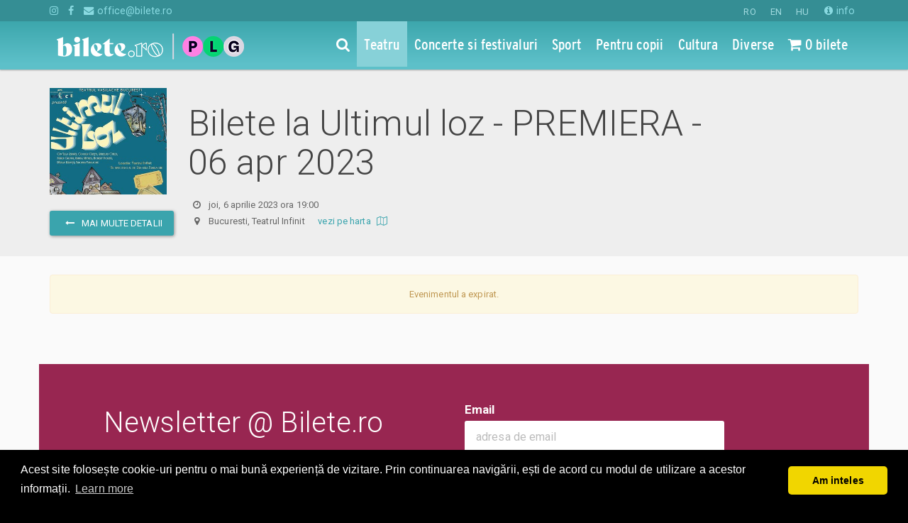

--- FILE ---
content_type: text/html; charset=utf-8
request_url: https://www.bilete.ro/ultimul-loz/ultimul-loz-premiera-06-apr-2023/
body_size: 14108
content:

<!DOCTYPE html>
<html lang="ro">
<head>
	<title>Ultimul loz - PREMIERA - 06 apr 2023</title>
	<meta charset="utf-8">
	<meta http-equiv="X-UA-Compatible" content="IE=edge">
	<meta name="referrer" content="origin">
	<meta name="viewport" content="width=device-width, initial-scale=1">
    
    <meta name="title" content="Ultimul loz - PREMIERA - 06 apr 2023 | Bilete.ro">



	<meta name="description" content="Cumpara bilete la Ultimul loz - PREMIERA - 06 apr 2023, aprilie 2023, Bucuresti, Teatrul Infinit">
	<meta name="keywords">
	

	<meta property="og:url" content="https://www.bilete.ro/ultimul-loz/ultimul-loz-premiera-06-apr-2023/" />
	<meta property="og:type" content="event" />
	<meta property="event:start_time" content="2023-04-06T19:00:00" />
	<meta property="og:title" content="Bilete la Ultimul loz - PREMIERA - 06 apr 2023" />
	<meta property="og:image" content="https://www.bilete.ro/media/37305/bilete-ultimul-loz-poster.jpg" />
	<script type="application/ld+json">
		{"@context":"http://schema.org","@type":"TheaterEvent","name":"Ultimul loz - PREMIERA - 06 apr 2023","url":"https://www.bilete.ro/ultimul-loz/ultimul-loz-premiera-06-apr-2023/","startDate":"2023-04-06T19:00:00","eventStatus":"EventScheduled","image":"https://www.bilete.ro/media/37305/bilete-ultimul-loz-poster.jpg","description":"“Musical de Mahala!”, cam așa s-ar transpune astăzi personajele lui Caragiale. Sunt 110 de ani de când Nenea Iancu ne-a lăsat moștenire o bogăție inestimabilă și incontestabila, iar Virginia Vasilache","performer":"Ultimul loz - PREMIERA","workPerformed":{"@type":"CreativeWork","name":"Ultimul loz","url":"https://www.bilete.ro/ultimul-loz/"},"location":{"@type":"EventVenue","name":"Teatrul Infinit","url":"https://www.bilete.ro/bucuresti/teatrul-infinit/","address":{"@type":"PostalAddress","postalCode":"","streetAddress":"Bucuresti, Teatrul Infinit","addressLocality":"Bucuresti","addressRegion":"B","addressCountry":"RO"}},"offers":{"@type":"Offer","name":"Bilete de la 0,00 RON","url":"https://www.bilete.ro/ultimul-loz/ultimul-loz-premiera-06-apr-2023/","category":"Primary","price":0.0,"priceCurrency":"RON","validFrom":"2023-04-06T21:43:22","availability":"InStock"}}
	</script>
	<meta property="fb:app_id" content="2141417946111261" />
	<meta property="og:site_name" content="Bilete.ro" />
	<meta name="facebook-domain-verification" content="daef7v6zfyw0urufbowgph7zyqe1we" />


	<meta name="theme-color" content="#49ccd3" />
	<link rel="apple-touch-icon-precomposed" sizes="57x57" href="//static.bilete.ro/images/favicon_new/apple-touch-icon-57x57.png" />
	<link rel="apple-touch-icon-precomposed" sizes="114x114" href="//static.bilete.ro/images/favicon_new/apple-touch-icon-114x114.png" />
	<link rel="apple-touch-icon-precomposed" sizes="72x72" href="//static.bilete.ro/images/favicon_new/apple-touch-icon-72x72.png" />
	<link rel="apple-touch-icon-precomposed" sizes="144x144" href="//static.bilete.ro/images/favicon_new/apple-touch-icon-144x144.png" />
	<link rel="apple-touch-icon-precomposed" sizes="60x60" href="//static.bilete.ro/images/favicon_new/apple-touch-icon-60x60.png" />
	<link rel="apple-touch-icon-precomposed" sizes="120x120" href="//static.bilete.ro/images/favicon_new/apple-touch-icon-120x120.png" />
	<link rel="apple-touch-icon-precomposed" sizes="76x76" href="//static.bilete.ro/images/favicon_new/apple-touch-icon-76x76.png" />
	<link rel="apple-touch-icon-precomposed" sizes="152x152" href="//static.bilete.ro/images/favicon_new/apple-touch-icon-152x152.png" />
	<link rel="icon" type="image/png" href="//static.bilete.ro/images/favicon_new/favicon-196x196.png" sizes="196x196" />
	<link rel="icon" type="image/png" href="//static.bilete.ro/images/favicon_new/favicon-96x96.png" sizes="96x96" />
	<link rel="icon" type="image/png" href="//static.bilete.ro/images/favicon_new/favicon-32x32.png" sizes="32x32" />
	<link rel="icon" type="image/png" href="//static.bilete.ro/images/favicon_new/favicon-16x16.png" sizes="16x16" />
	<link rel="icon" type="image/png" href="//static.bilete.ro/images/favicon_new/favicon-128.png" sizes="128x128" />
	<meta name="application-name" content="Bilete la teatru, concerte, meciuri, evenimente pentru copii"/>
	<meta name="msapplication-TileColor" content="#49ccd3" />
	<meta name="msapplication-TileImage" content="//static.bilete.ro/images/favicon_new/mstile-144x144.png" />
	<meta name="msapplication-square70x70logo" content="//static.bilete.ro/images/favicon_new/mstile-70x70.png" />
	<meta name="msapplication-square150x150logo" content="//static.bilete.ro/images/favicon_new/mstile-150x150.png" />
	<meta name="msapplication-wide310x150logo" content="//static.bilete.ro/images/favicon_new/mstile-310x150.png" />
	<meta name="msapplication-square310x310logo" content="//static.bilete.ro/images/favicon_new/mstile-310x310.png" />

	<!--start-marker:styles-->
	<link href="/cssbundles/lib?v=pEPeLP4K5i81tomVFLpxIM55vkXYQwDv6Gp3tzQD0Ls1" rel="stylesheet"/>

	
	<link href="/cssbundles/app?v=_ekFm6v3Cx4agnZZHfcX2USdvW8gdKgryUzjLg8yhyo1" rel="stylesheet"/>

	<link href="https://fonts.googleapis.com/css?family=Poppins&display=swap" rel="stylesheet" />
	
	<link rel="stylesheet" type="text/css" href="//cdnjs.cloudflare.com/ajax/libs/cookieconsent2/3.0.3/cookieconsent.min.css" />
	
	<!--end-marker:styles-->

	
	<style>
	.grecaptcha-badge {
		display: none !important;
	}	
	</style>

	<!--[if lt IE 9]>
	<script src="//static.bilete.ro/html5shiv-3.7.2.min.js"></script>
	<script src="//static.bilete.ro/respond-1.4.2.min.js"></script>
	<script src="//static.bilete.ro/jquery/jquery-1.12.4.min.js"></script>
	<script src="//static.bilete.ro/jquery/jquery-migrate-1.2.1.min.js"></script>
	<![endif]-->
	<!--[if !(lt IE 9)]> -->
	<script src="//static.bilete.ro/jquery/jquery-2.2.3.min.js"></script>
	<script src="//static.bilete.ro/jquery/jquery-migrate-1.4.1.min.js"></script>
	<!-- <![endif]-->
    <!--
	<script id="Cookiebot" src="https://consent.cookiebot.com/uc.js" data-cbid="9c2347fb-f60b-488c-9a55-31f7776d90ee" data-blockingmode="auto" type="text/javascript"></script>
    -->

	<!-- headScripts -->
	
	<!-- /headScripts -->
	<script>
		(function(i,s,o,g,r,a,m){i['GoogleAnalyticsObject']=r;i[r]=i[r]||function(){
		(i[r].q=i[r].q||[]).push(arguments)},i[r].l=1*new Date();a=s.createElement(o),
		m=s.getElementsByTagName(o)[0];a.async=1;a.src=g;m.parentNode.insertBefore(a,m)
		})(window,document,'script','https://www.google-analytics.com/analytics.js','ga');
		/*
		ga('create', 'UA-2510520-1', 'auto');
		*/

	</script>
	
	<!-- Google Tag Manager -->
	<script>(function(w,d,s,l,i){w[l]=w[l]||[];w[l].push({'gtm.start':
	new Date().getTime(),event:'gtm.js'});var f=d.getElementsByTagName(s)[0],
	j=d.createElement(s),dl=l!='dataLayer'?'&l='+l:'';j.async=true;j.src=
	'https://www.googletagmanager.com/gtm.js?id='+i+dl;f.parentNode.insertBefore(j,f);
	})(window,document,'script','dataLayer','GTM-T998TVZ');</script>
	<!-- End Google Tag Manager -->

	<!-- Google tag (gtag.js) -->
	<script async src="https://www.googletagmanager.com/gtag/js?id=G-Q4S4NMDJBD"></script>
	<script> 
		window.dataLayer = window.dataLayer || []; 
		function gtag(){dataLayer.push(arguments);} 
		gtag('js', new Date()); 
		gtag('config', 'G-Q4S4NMDJBD');
	</script>

	<!-- Google Tag Manager The Mission -->
	
	<!-- End Google Tag Manager -->
	
	<script src="//cdnjs.cloudflare.com/ajax/libs/cookieconsent2/3.0.3/cookieconsent.min.js"></script>
	<script>
	window.addEventListener("load", function(){
	window.cookieconsent.initialise({
	  "palette": {
		"popup": {
		  "background": "#000"
		},
		"button": {
		  "background": "#f1d600"
		}
	  },
	  "theme": "classic",
	  "content": {
		"message": "Acest site folosește cookie-uri pentru o mai bună experiență de vizitare. Prin continuarea navigării, ești de acord cu modul de utilizare a acestor informații.",
		"dismiss": "Am inteles",
		"href": "https://www.bilete.ro/info/despre-noi/cookies/"
	  }
	})});
	</script>
	
	<!-- Facebook Pixel Code -->
	<script>
	!function(f,b,e,v,n,t,s)
	{if(f.fbq)return;n=f.fbq=function(){n.callMethod?
	n.callMethod.apply(n,arguments):n.queue.push(arguments)};
	if(!f._fbq)f._fbq=n;n.push=n;n.loaded=!0;n.version='2.0';
	n.queue=[];t=b.createElement(e);t.async=!0;
	t.src=v;s=b.getElementsByTagName(e)[0];
	s.parentNode.insertBefore(t,s)}(window,document,'script',
	'https://connect.facebook.net/en_US/fbevents.js');
	fbq('init', '2141417946111261'); 
	</script>
	<!-- End Facebook Pixel Code -->
	
	<!-- OneSignal -->
	<script src="https://cdn.onesignal.com/sdks/OneSignalSDK.js" async=""></script>
	<script>
	   var OneSignal = window.OneSignal || [];
		var initConfig = {
			appId: "a7f81c82-7939-4f33-b900-f593ef8a809c",
			notifyButton: {
				enable: true
			},
		};
		OneSignal.push(function () {
			OneSignal.init(initConfig);
		});
	</script>
	<!-- /OneSignal -->


	


	<script type="text/javascript">
		fbq('track', 'PageView');
		fbq('track', 'ViewContent', {
			"content_name": "Ultimul loz - PREMIERA - 06 apr 2023",
			"content_type": " product",
			"content_category": "Teatru",
			"content_ids": ['e35851'],
			"value": "0.00",
			"currency": "RON"
		});
	</script>


	<script>fbq('track', 'PageView');</script>
</head>
<body class="body-navbar-fixed-top">

	<!-- Google Tag Manager (noscript) -->
	<noscript><iframe src="https://www.googletagmanager.com/ns.html?id=GTM-T998TVZ"
	height="0" width="0" style="display:none;visibility:hidden"></iframe></noscript>
	<!-- End Google Tag Manager (noscript) -->

	<!-- Google Tag Manager (noscript) The Mission -->
	
	<!-- End Google Tag Manager (noscript) -->
	
	<!-- Facebook Pixel Code -->
	<noscript>
		<img height="1" width="1" src="https://www.facebook.com/tr?id=2141417946111261&ev=PageView&noscript=1"/>
	</noscript>
	<!-- End Facebook Pixel Code -->

	<div class="preloader-overlay">
		<div class="preloader-spinner">
			<div class="loading-dots">
				<div class="bounce1"></div>
				<div class="bounce2"></div>
				<div class="bounce3"></div>
			</div>
			
		</div>
	</div>
	<!--
	<div id="consent-banner"></div> <div id="teconsent"> <script type="text/javascript" async="async" src="https://consent.trustarc.com/v2/notice/zoflnb"></script> </div>
	-->
	

	

	<!--nav start-->
	<nav id="mainnav" class="navbar navbar-inverse navbar-fixed-top">
		<div class="extra-navbar">
			<div class="container">
				<ul class="list-inline list-unstyled pull-right">
					<li class="">

<form action="/ultimul-loz/ultimul-loz-premiera-06-apr-2023/" class="form-horizontal" enctype="multipart/form-data" method="post">	<input type="hidden" name="ReturnUrl" value="/ultimul-loz/ultimul-loz-premiera-06-apr-2023/" />
		<button class="btn btn-link active" type="submit" name="NewLanguageCode" value="ro">RO</button>
		<button class="btn btn-link " type="submit" name="NewLanguageCode" value="en">EN</button>
		<button class="btn btn-link " type="submit" name="NewLanguageCode" value="hu">HU</button>
<input name='ufprt' type='hidden' value='[base64]' /></form></li>
					<li class="visible-xs-inline"><a href="/info/despre-noi/contact/"><i class="fa fa-info-circle"></i> contact</a></li>
					<li class="hidden-xs"><a href="/info/"><i class="fa fa-info-circle"></i> info</a></li>
					
				</ul>
				<ul class="list-inline list-unstyled">
					<li class="hidden-xs"><a target="_blank" href="https://instagram.com/bilete.ro/"><i class="fa fa-instagram" aria-hidden="true"></i></a></li>
					<li class="hidden-xs"><a target="_blank" href="https://www.facebook.com/bilete.ro/"><i class="fa fa-facebook" aria-hidden="true"></i></a></li>
					<li class="hidden-xs"><a href="mailto:office@bilete.ro" title=""><i class="fa fa-envelope" aria-hidden="true"></i> office@bilete.ro</a></li>

				</ul>
			</div>
		</div>
		<!--start-marker:main-navbar-->
		
<div class="main-navbar navbar-bg-v1">
	<div class="container">
		<div class="navbar-header">
			<button type="button" class="navbar-toggle collapsed" data-toggle="collapse" data-parent="#mainnav" data-target="#navbar_menu">
				<i class="fa fa-bars"></i>
			</button>
			<button type="button" class="navbar-toggle collapsed hidden-homepage" data-toggle="collapse" data-parent="#mainnav" data-target="#navbar_search" onclick="setTimeout(function () { $('#navbar_search:visible .searchbox').focus(); }, 300);">
				<i class="fa fa-search" aria-hidden="true"></i>
			</button>
			<button type="button" class="navbar-toggle collapsed" data-toggle="collapse" data-parent="#mainnav" data-target="#navbar_cart">
				<i class="fa fa-shopping-cart" aria-hidden="true"></i>
			</button>
			
		<a class="navbar-brand" href="/">
			<img src="//www.bilete.ro/images/piletilevi/biletero_logo_white_optimized.png" alt="Bilete.ro" class="img-site-logo small-logo visible-xs-inline" />
			<img src="//www.bilete.ro/images/piletilevi/biletero_logo_white_optimized.png" alt="Bilete.ro" class="img-site-logo small-logo hidden-xs" />
			
		</a>
		</div>
		<div class="collapse navbar-collapse" id="navbar_menu">
			<ul class="nav navbar-nav navbar-right">
				<li class="hidden-xs hidden-homepage">
					<a href="/cauta/"><i class="fa fa-search"></i></a>
				</li>
				<li class="navbar-activeable-id-1078 visible-xs-block"><a href="/">Prima pagina</a></li>
				<li class="navbar-activeable-id-1142">
					<a href="/categorii/teatru/" title="Teatru"><span class="underline-on-hover">Teatru</span></a>
				</li>
				<li class="navbar-activeable-id-1144">
					<a href="/categorii/concerte/" title="Concerte si festivaluri"><span class="underline-on-hover">Concerte si festivaluri</span></a>
				</li>
				<li class="navbar-activeable-id-1143">
					<a href="/categorii/sport/" title="Sport"><span class="underline-on-hover">Sport</span></a>
				</li>
				<li class="navbar-activeable-id-1145">
					<a href="/categorii/pentru-copii/" title="Pentru copii"><span class="underline-on-hover">Pentru copii</span></a>
				</li>
				<li class="navbar-activeable-id-6422">
					<a href="/categorii/cultura/" title="Cultura"><span class="underline-on-hover">Cultura</span></a>
				</li>
				<li class="navbar-activeable-id-1146">
					<a href="/categorii/diverse/" title="Diverse"><span class="underline-on-hover">Diverse</span></a>
				</li>
								<li class="navbar-activeable-id-6729 visible-xs-block">
					<a href="/calendar/" title="Calendarul evenimentelor"><i class="fa fa-calendar"></i> Calendarul evenimentelor</a>
				</li>
				<li class="navbar-activeable-id-6443 visible-xs-block">
					<a href="/info/" title="Informatii utile"><i class="fa fa-info-circle"></i> Informatii utile</a>
				</li>
				<li class="navbar-activeable-id-6444 visible-xs-block">
					<a href="/info/despre-noi/contact/" title="Contact"> Contact</a>
				</li>
				<li class="hidden-xs">
					<a href="/mvc/checkout/index" title="Nr bilete rezervate de tine"><span class="session-order-summary-container"><i class="fa fa-shopping-cart" aria-hidden="true"></i> ...</span></a>
				</li>
			</ul>
		</div>
		<div class="collapse navbar-collapse" id="navbar_cart">
			<div class="visible-xs-block">
				<form class="navbar-form navbar-form-no-border" method="get" action="/cauta/" role="search">
					<a href="/mvc/checkout/index" title="Nr bilete rezervate de tine" class="session-order-summary-container btn btn-buy btn-checkout btn-block"><i class="fa fa-shopping-cart" aria-hidden="true"></i> ...</a>
				</form>
			</div>
		</div>
		<div class="collapse navbar-collapse" id="navbar_search">
			<div class="visible-xs-block">
				<form class="navbar-form navbar-form-no-border navbar-search-form" method="get" action="/cauta/" role="search">
					<div class="form-group form-group-lg" style="position:relative;">
						<label class="control-label sr-only">Cauta evenimente, locatii, artisti</label>
						<input type="search" name="q" class="form-control searchbox" autocomplete="off" placeholder="Cauta evenimente, locatii, artisti" />
						<button type="submit" class="btn btn-link btn-searchbox btn-lg" style="position:absolute;top:1px;right:1px;">
							<i class="fa fa-search" aria-hidden="true"></i>
						</button>
					</div>
				</form>
			</div>
		</div>
		<div class="opened-navbar visible-homepage-block">
			<div class="row">
				<div class="col-xl-6 col-lg-7 col-md-8 col-sm-10 col-xs-12" style="margin-left:auto;margin-right:auto;float:none;">

					<div class="clearfix hidden-xs">
						<ul class="nav nav-justified nav-categories">
							<li>
								<a href="/categorii/teatru/" title="Teatru"><span class="underline-on-hover">Teatru</span></a>
							</li>
							<li>
								<a href="/categorii/concerte/" title="Concerte si festivaluri"><span class="underline-on-hover">Concerte si festivaluri</span></a>
							</li>
							<li>
								<a href="/categorii/sport/" title="Sport"><span class="underline-on-hover">Sport</span></a>
							</li>
							<li>
								<a href="/categorii/pentru-copii/" title="Pentru copii"><span class="underline-on-hover">Pentru copii</span></a>
							</li>
							<li>
								<a href="/categorii/cultura/" title="Cultura"><span class="underline-on-hover">Cultura</span></a>
							</li>
							<li>
								<a href="/categorii/diverse/" title="Diverse"><span class="underline-on-hover">Diverse</span></a>
							</li>
						</ul>
					</div>

					<form class="navbar-search-form" method="get" action="/cauta/">
						<div class="form-group form-group-lg margin-0" style="position:relative;">
							<label class="control-label sr-only">Cauta evenimente, locatii, artisti</label>
							<input type="search" name="q" class="form-control searchbox searchbox-with-autocomplete" autocomplete="off" placeholder="Cauta evenimente, locatii, artisti" />
							<button type="submit" class="btn btn-link btn-searchbox btn-lg" style="position:absolute;top:1px;right:1px;">
								<i class="fa fa-search" aria-hidden="true"></i>
							</button>
							<div class="search-autoresults">
								<div class="panel text-left shadow-depth-2">
									
									<div class="results-group">
										
										<div class="results-list results-list-spectacol list-group">
											<a href="#" class="list-group-item ev-link" style="font-size:1.2em;">{Name}</a>
										</div>
									</div>
									<div class="panel-body results-group">
										
										<ul class="results-list results-list-location list-unstyled margin-0-vertical">
											<li class=""><a href="#" class=""><i class="fa fa-map-marker" aria-hidden="true" style="font-size:1em;"></i> {Name}</a></li>
										</ul>
									</div>
									<div class="panel-body results-group">
										
										<ul class="results-list results-list-other list-unstyled margin-0-vertical">
											<li class=""><em>{Type}:</em> <a href="#" class="">{Name}</a></li>
										</ul>
									</div>
									<div class="panel-body more-results text-center">
										<button type="submit" class="btn btn-primary">vezi toate rezultatele</button>
									</div>
								</div>
							</div>
							<div>
								<ul class="nav nav-pills">
									<li>
										<a href="/calendar/" title="Calendarul evenimentelor"><i class="fa fa-calendar"></i> <span class="underline-on-hover">Calendarul evenimentelor</span></a>
									</li>
									<li>
										<a href="https://organizatori.bilete.ro/"><i class="fa fa-ticket"></i> <span class="underline-on-hover">Organizatori</span></a>
									</li>
								</ul>
							</div>
						</div>
					</form>

				</div>
			</div>
		</div>
	</div>
</div>
<!--20.01.2026 10:12:59-->
		<!--end-marker:main-navbar-->
	</nav>
	<!--nav end-->

	<main>
		

			



<section class="heading-section">
	<div class="container">
		<div class="row">
			<div class="col-md-2 text-center">
				<div style="height:150px;overflow:hidden;">
					<a href="https://static.bilete.ro/images/posters/ev35851/bilete-ultimul-loz-poster.jpg" title="Ultimul loz - PREMIERA - 06 apr 2023">
							<img src="https://static.bilete.ro/images/posters/ev35851/bilete-ultimul-loz-poster-300x.jpg" alt="Bilete la Ultimul loz" class="img-responsive" style="margin:0 auto;" />
					</a>
				</div>
				<div>
					<br />
					<a class="btn btn-primary" href="/ultimul-loz/" title="inapoi la Ultimul loz">
						<i class="icon-left fa fa-long-arrow-left"></i> mai multe detalii
					</a>
				</div>
			</div>
			<div class="col-md-8">
				
				<div>
						<h1>Bilete la Ultimul loz - PREMIERA - 06 apr 2023</h1>
					<p>
						<div>
							

								<i class="icon-left fa fa-clock-o"></i> <time datetime="2023-04-06 19:00">joi, 6 aprilie 2023 ora 19:00</time>

						</div>
						<div><i class="icon-left fa fa-map-marker"></i> Bucuresti, Teatrul Infinit &nbsp;&nbsp;&nbsp;&nbsp; <a class="text-nowrap" target="_blank" href="https://www.google.com/maps/search/Bucuresti%2c+Teatrul+Infinit">vezi pe harta <i class="icon-right fa fa-map-o"></i></a></div>
					</p>
					
				</div>
			</div>
		</div>
	</div>

</section>
			
<!-- cats : 1142 -->



<section class="container">
	<div class="row">
		<div class="col-xs-12">
			<div class="preloader-parent preloader-on">
				<div class="preloader-spinner">
					<div class="loading-circle"></div>
					<h4 class="text-lighter">se verifica disponibilitatea ...</h4>
				</div>
				<div id="booking_module_container" style="display:none;">
					<!--contents will be loaded with ajax-->
				</div>
				<div id="booking_module_error" class="alert alert-danger text-center" style="display:none;">
					Ceva nu a mers bine, incercati peste cateva secunde
					<br /><span class="error-thrown"></span>
				</div>
			</div>
		</div>
	</div>
</section>


<section class="scrollme" style="overflow:hidden;perspective: 500px;transform-style: preserve-3d;">
	<div class="container animateme" style="padding: 3% 0.5em;transform-origin: center bottom;background: #982651;color: #fff;"
		 data-when="enter"
		 data-from="0.5"
		 data-to="0"
		 data-rotatex="90">

		<div class="row">
			<div class="col-sm-6 text-center">
				<div class="h2 text-inverse">Newsletter @ Bilete.ro</div>
				<p class="h6 text-inverse">Oferte exclusive si o editie saptamanala cu cele mai noi evenimente.</p>
			</div>
			<div class="col-sm-4">
				
<form action="/ultimul-loz/ultimul-loz-premiera-06-apr-2023/" class="form-horizontal email-subscription-form nws-form" enctype="multipart/form-data" method="post"><input data-val="true" data-val-number="The field RefererNodeId must be a number." id="RefererNodeId" name="RefererNodeId" type="hidden" value="84305" /><input data-val="true" data-val-maxlength="RefererUrl invalid" data-val-maxlength-max="1000" id="RefererUrl" name="RefererUrl" type="hidden" value="https://www.bilete.ro/ultimul-loz/ultimul-loz-premiera-06-apr-2023/" />	<input type="hidden" name="Topics[0]" value="topic_weekly_newsletter" />
	<input type="hidden" name="RecaptchaAction" value="disabled" />
	<input type="hidden" name="RecaptchaToken" value="disabled" />
	<fieldset class="">

		<div class="form-group form-group-lg">
			<label class="control-label col-sm-12 text-left">Email</label>
			<div class="col-sm-12">
				<input class="form-control nws-email" data-val="true" data-val-maxlength="Email invalid" data-val-maxlength-max="100" data-val-regex="Email invalid" data-val-regex-pattern="\w+([-+.]\w+)*@\w+([-.]\w+)*\.\w+([-.]\w+)*" data-val-required="The Email field is required." id="Email" name="Email" placeholder="adresa de email" type="email" value="" />
			</div>
		</div>

		<div class="form-group form-group-sm form-group-optional-fields" style="display:none;">
			<label class="control-label col-sm-12 col-xs-12 text-left">Optional</label>
			<div class="col-sm-6 col-xs-6">
				<input class="form-control" data-val="true" data-val-maxlength="Prenume invalid" data-val-maxlength-max="100" id="FirstName" name="FirstName" placeholder="prenume" type="text" value="" />
			</div>
			<div class="col-sm-6 col-xs-6">
				<input class="form-control" data-val="true" data-val-maxlength="Nume invalid" data-val-maxlength-max="100" id="LastName" name="LastName" placeholder="nume" type="text" value="" />
			</div>
		</div>

		<button id="btnPostSubscription" type="submit" class="btn btn-primary">Ok</button>

	</fieldset>
	<div class="alert alert-confirmation hide">
		
		<p><i class="fa fa-check icon-left"></i><span>Esti la un pas de abonare! Click pe link-ul primit pe email pentru a confirma.</span></p>
		<p class="text-smaller">Te poti dezabona la fiecare editie noua daca te razgandesti.</p>
	</div>
<input name='ufprt' type='hidden' value='[base64]' /></form>
<script src="https://www.google.com/recaptcha/api.js?render=6LfU3mQUAAAAAHDaED3QwG6KQ4DKfO_p_JqzIryB"></script>
<script>
	grecaptcha.ready(function () {
		$('#btnPostSubscription').prop('disabled', true);
		grecaptcha.execute('6LfU3mQUAAAAAHDaED3QwG6KQ4DKfO_p_JqzIryB', { action: 'subscriptionform' }).then(function (token) {
			$('input[name=RecaptchaAction]').val('subscriptionform');
			$('input[name=RecaptchaToken]').val(token);
			$('#btnPostSubscription').prop('disabled', false);
		});
	});
</script>

<script>

	(function () {

		$(function () {
			initNwsForm();
			setTimeout(setSubmitHandler, 2000); // delayed because we need to wait for jquery validation to load.
		});

		function initNwsForm() {
			$('.nws-email').focus(function () {
				$(this).closest('form').find('.form-group-optional-fields').slideDown();
			})
			//.blur(function () {
			//	if (this.value == '') {
			//		$(this).closest('form').find('.form-group-optional-fields').slideUp();
			//	}
			//});
		}

		function showConfirmation(form, subscriptionResult) {
			$(form).find('fieldset').hide();
			$(form).find('.alert-confirmation').removeClass('hide').show();
			if (subscriptionResult) {
				
			}
		}

		function setSubmitHandler() {
			$('.email-subscription-form').data("validator").settings.submitHandler = function (form) {
				$(form).ajaxSubmit({
					success: function (result) {
						result = result || {
							IsSuccessful: false,
							EmailLowered: '',
							EmailGuid: '',
							ValidationMessage: null
						};
						if (result.IsSuccessful) {
							showConfirmation(form, result);
						} else {
							showConfirmation(form);
						}
					}
				});
			};
		}

	})();

</script>
			</div>
		</div>

	</div>
</section>			
			




	</main>

	<section></section>

	<!--start-marker:bottom-section-->
	<a id="bottom"></a>
<section class="bottom-section" role="navigation">
	<div class="container">
		<div class="row visible-xs-block">
			<div class="col-xs-12 text-center">
					<ul class="list-inline list-unstyled">
        
		<li class="padding-0"><a class="btn-lg-round bg-dark bg-fb-hover" target="_blank" href="https://www.facebook.com/bilete.ro/"><i class="fa fa-facebook"></i></a></li>
        	<li class="padding-0"><a class="btn-lg-round bg-dark bg-gr-hover" target="_blank" href="https://instagram.com/bilete.ro/"><i class="fa fa-instagram"></i></a></li>

	</ul>

			</div>
		</div>
		<div class="row">
			<div class="col-xl-3 col-md-3 col-sm-6 col-xs-8 pull-right">
					<h4 class="bottom-title">Ajutor</h4>
	<ul class="nav nav-stacked nav-pills">
		<li><a href="/info/ajutor/cum-comand/"><i class="icon-left text-larger fa fa-question-circle-o"></i>Cum comand bilete?</a></li>
		<li><a href="/info/ajutor/plata/"><i class="icon-left text-larger fa fa-credit-card"></i>Plata online sau cash</a></li>
		<li><a href="/info/ajutor/ebilet-printat-acasa/"><i class="icon-left text-larger fa fa-print"></i>eBilet printat acasa</a></li>
		<li><a href="/info/ajutor/livrare/"><i class="icon-left text-larger fa fa-envelope-o"></i>Livrare prin curier</a></li>
		<li><a href="/info/ajutor/returnare/"><i class="icon-left text-larger fa fa-undo"></i>Returnare bilete</a></li>
		<li><a href="/info/ajutor/duplicare-bilete/"><i class="icon-left text-larger fa fa-files-o"></i>Duplicare bilete</a></li>
	</ul>
 
			</div>
			<div class="col-xl-3 col-lg-3 col-md-4 col-sm-6 col-xs-4">
					<h4 class="bottom-title">Evenimente</h4>
	<ul class="list-unstyled">
		<li><a href="/categorii/teatru/" title="Teatru">Teatru</a></li>
		<li><a href="/categorii/concerte/" title="Concerte si festivaluri">Concerte si festivaluri</a></li>
		<li><a href="/categorii/sport/" title="Sport">Sport</a></li>
		<li><a href="/categorii/pentru-copii/" title="Pentru copii">Pentru copii</a></li>
		<li><a href="/categorii/cultura/" title="Cultura">Cultura</a></li>
		<li><a href="/categorii/diverse/" title="Diverse">Diverse</a></li>
	</ul>
 
				<ul class="list-unstyled">
					<li><a href="/calendar/"><i class="fa fa-calendar"></i> <span class="hidden-xs">Calendarul evenimentelor</span><span class="visible-xs-inline">Calendar</span></a></li>
				</ul>
				<div class="hidden-xs" style="padding-bottom:10px;">
						<ul class="list-inline list-unstyled">
        
		<li class="padding-0"><a class="btn-lg-round bg-dark bg-fb-hover" target="_blank" href="https://www.facebook.com/bilete.ro/"><i class="fa fa-facebook"></i></a></li>
        	<li class="padding-0"><a class="btn-lg-round bg-dark bg-gr-hover" target="_blank" href="https://instagram.com/bilete.ro/"><i class="fa fa-instagram"></i></a></li>

	</ul>

				</div>
			</div>
			<div class="col-xl-offset-1 col-lg-offset-1 col-md-5 col-sm-6 col-xs-12">
					<h4 class="bottom-title">Despre noi</h4>
	<ul class="list-unstyled">
		<li><a href="/info/despre-noi/contact/"><i class="fa fa-angle-right"></i> Contact</a></li>
		<li><a href="/info/despre-noi/termeni-si-conditii/"><i class="fa fa-angle-right"></i> Termeni si conditii</a></li>
		<li><a href="/info/despre-noi/cookies/"><i class="fa fa-angle-right"></i> Despre Cookies</a></li>
		<li><a href="/info/despre-noi/compania/"><i class="fa fa-angle-right"></i> Compania</a></li>
		<li><a href="/info/despre-noi/privacy-policy/"><i class="fa fa-angle-right"></i> Politica de confidentialitate</a></li>
				<li><a href="https://organizatori.bilete.ro/"><i class="fa fa-angle-right"></i> Organizatori</a></li>
			</ul>
 
				 
			</div>
		</div>
	</div>
</section>




	<!--end-marker:bottom-section-->

	<footer class="footer-section">
		<div class="container">
			<div class="row">
				<div class="col-xl-3 col-md-3 col-sm-6 col-xs-12 text-xs-center pull-right">
					<div class="margin-1">
						

<form action="/ultimul-loz/ultimul-loz-premiera-06-apr-2023/" class="form-horizontal" enctype="multipart/form-data" method="post">	<input type="hidden" name="ReturnUrl" value="/ultimul-loz/ultimul-loz-premiera-06-apr-2023/" />
		<button class="btn btn-link active" type="submit" name="NewLanguageCode" value="ro">RO</button>
		<button class="btn btn-link " type="submit" name="NewLanguageCode" value="en">EN</button>
		<button class="btn btn-link " type="submit" name="NewLanguageCode" value="hu">HU</button>
<input name='ufprt' type='hidden' value='[base64]' /></form>
					</div>
				</div>
				<div class="col-xl-9 col-md-9 col-sm-6 col-xs-12 text-xs-center">
					<!--start-marker:footer-legal-->
					<div>
						<span>&copy; 2006 - 2026</span> <a href="/">Bilete.ro</a>
					</div>
					<ul class="list-inline list-unstyled">
						<li><a rel="nofollow" target="_blank" href="http://www.anpc.gov.ro/" title="Autoritatea Nationala pentru Protectia Consumatorilor">A.N.P.C.</a></li>
						<li><a rel="nofollow" target="_blank" href="https://webgate.ec.europa.eu/odr/main/index.cfm?event=main.home.chooseLanguage" title="Online Dispute Resolution">O.D.R.</a></li>
						
					</ul>
					<!--end-marker:footer-legal-->
					
				</div>
			</div>
		</div>
	</footer>

	

	<script src="/scriptbundles/jqueryplugins?v=Bh_5bLOaMMITfpkRfdJDPguW1XGoPq3gqtilu5Vxsc01"></script>

	<script src="/scriptbundles/jqueryval?v=8ISxVrccVnJ4VgYn8nx0XGvP4OOz9ntyhbhwsef1rI41"></script>

	<!--start-marker:app-scripts-->
	<script src="/scriptbundles/MasterBileteRo?v=0o5tpqwqjKGUuyLWpPP8Zzy7VpLtNooptZUE1YIg-KQ1"></script>
	
	<!--end-marker:app-scripts-->
	<script>
		initMasterBileteRo(jQuery, window, {
			urlSearchController: '/umbraco/api/searchapi/PostQueryAutocomplete/',
			urlTicketingAppRoot: '/ticketing/',
			urlBileteshopAppRoot: '/mvc/',
			hideOrderSummary: 'False' == 'True',
			affKeyword: '',
			navbarActiveContentId: 1142
		});
	</script>

	

	
	
<!--gtm_view_item-->
<script id="gtm_view_item">
	(function () {
		//console.debug
		dataLayer.push({ ecommerce: null });  // Clear the previous ecommerce object.
		dataLayer.push({
			event: "view_item",
			ecommerce: {"currency":"RON","value":1,"items":[{"item_id":"ev35851","item_name":"Ultimul loz - PREMIERA - 06 apr 2023","item_category":"ultimul-loz-premiera-06-apr-2023","item_category2":null}]}
		});
	})();
</script>


			
			
			
	<!-- 
	evid 
	84303
	35851
	-->
			
			
			
			
	

	<script type="text/javascript">
		(function ($, window, options, undefined) {

			options = options || {
				bookingModuleUrl: '',
				rawurl: ''
			};

			$(function () {
				setTimeout(loadBookingModuleAsync, 500);
			});

			function loadBookingModuleAsync() {

				var $container = $('#booking_module_container');
				$container.hide().empty().closest('.preloader-parent').addClass('preloader-on');

				return $.ajax({
					url: options.bookingModuleUrl,
					cache: false, // important for IE which aggresively caches AJAX responses
					data: { bookings_page_url: options.rawurl }
				}).done(function (data, textStatus, jqXHR) {
					$('#booking_module_error').hide();
					$container.html(data).show();
					$container.find('.make-same-height-group').makeSameHeight();
				}).fail(function (jqXHR, textStatus, errorThrown) {
					$container.hide();
					$('#booking_module_error').show().find('.error-thrown').text(errorThrown);
				}).always(function () {
					$container.closest('.preloader-parent').removeClass('preloader-on');
				});

			}

		})(jQuery, window, {
			bookingModuleUrl: 'https://www.bilete.ro:443/mvc/booking/OffersAjax/35851',
			rawurl: '/ultimul-loz/ultimul-loz-premiera-06-apr-2023/'
		});
	</script>
	<script>
		/// <reference path="/Scripts/jquery-2.2.3.js" />
		(function ($) {
			// detect click for elements loaded with ajax in the future //
			$(document).on("click", '.btn-submit-to-cart', function (event) {
				//var $btn = $(this).addClass('disabled').addClass('btn-loading');
			});
		})(jQuery);
	</script>



	
<script>
	ga('require', 'ec');
		ga('ec:addProduct', {"id":"e35851","name":"Ultimul loz - PREMIERA - 06 apr 2023","price":0.0,"category":"teatru","brand":""});

	ga('ec:setAction', 'detail');
</script>
	<script>
		ga('send', 'pageview');
	</script>


		<div id="fb-root"></div>
		<script>
			(function(d, s, id) {
			  var js, fjs = d.getElementsByTagName(s)[0];
			  if (d.getElementById(id)) return;
			  js = d.createElement(s); js.id = id;
			  js.src = "//connect.facebook.net/ro_RO/sdk.js#xfbml=1&version=v2.7&appId=2141417946111261";
			  fjs.parentNode.insertBefore(js, fjs);
			}(document, 'script', 'facebook-jssdk'));
		</script>
		<!-- Google Code for Remarketing Tag -->
		<script type="text/javascript">
		/* <![CDATA[ */
		var google_conversion_id = 950956716;
		var google_custom_params = window.google_tag_params;
		var google_remarketing_only = true;
		/* ]]> */
		</script>
		<script type="text/javascript" src="//www.googleadservices.com/pagead/conversion.js"></script>
		<noscript>
			<div style="display:inline;">
				<img height="1" width="1" style="border-style:none;" alt="" src="//googleads.g.doubleclick.net/pagead/viewthroughconversion/950956716/?guid=ON&amp;script=0"/>
			</div>
		</noscript>
	<!-- 27 ms-->
	<script type="module">
	  // Import the functions you need from the SDKs you need
	  import { initializeApp } from "https://www.gstatic.com/firebasejs/9.12.1/firebase-app.js";
	  import { getAnalytics } from "https://www.gstatic.com/firebasejs/9.12.1/firebase-analytics.js";
	  // TODO: Add SDKs for Firebase products that you want to use
	  // https://firebase.google.com/docs/web/setup#available-libraries

	  // Your web app's Firebase configuration
	  // For Firebase JS SDK v7.20.0 and later, measurementId is optional
	  const firebaseConfig = {
		apiKey: "AIzaSyDm_TyAvwHFFpJXNCYONAQF8eh2q_B6_U8",
		authDomain: "bilete-ro.firebaseapp.com",
		projectId: "bilete-ro",
		storageBucket: "bilete-ro.appspot.com",
		messagingSenderId: "618709880802",
		appId: "1:618709880802:web:d9db419ffd6f589ebff3bb",
		measurementId: "G-11YM2K7YMF"
	  };

	  	// Initialize Firebase
	  	const app = initializeApp(firebaseConfig);
	  	const analytics = getAnalytics(app);
	</script>
</body>
</html>

--- FILE ---
content_type: text/html; charset=utf-8
request_url: https://www.google.com/recaptcha/api2/anchor?ar=1&k=6LfU3mQUAAAAAHDaED3QwG6KQ4DKfO_p_JqzIryB&co=aHR0cHM6Ly93d3cuYmlsZXRlLnJvOjQ0Mw..&hl=en&v=PoyoqOPhxBO7pBk68S4YbpHZ&size=invisible&anchor-ms=20000&execute-ms=30000&cb=c174ay1eozp
body_size: 48643
content:
<!DOCTYPE HTML><html dir="ltr" lang="en"><head><meta http-equiv="Content-Type" content="text/html; charset=UTF-8">
<meta http-equiv="X-UA-Compatible" content="IE=edge">
<title>reCAPTCHA</title>
<style type="text/css">
/* cyrillic-ext */
@font-face {
  font-family: 'Roboto';
  font-style: normal;
  font-weight: 400;
  font-stretch: 100%;
  src: url(//fonts.gstatic.com/s/roboto/v48/KFO7CnqEu92Fr1ME7kSn66aGLdTylUAMa3GUBHMdazTgWw.woff2) format('woff2');
  unicode-range: U+0460-052F, U+1C80-1C8A, U+20B4, U+2DE0-2DFF, U+A640-A69F, U+FE2E-FE2F;
}
/* cyrillic */
@font-face {
  font-family: 'Roboto';
  font-style: normal;
  font-weight: 400;
  font-stretch: 100%;
  src: url(//fonts.gstatic.com/s/roboto/v48/KFO7CnqEu92Fr1ME7kSn66aGLdTylUAMa3iUBHMdazTgWw.woff2) format('woff2');
  unicode-range: U+0301, U+0400-045F, U+0490-0491, U+04B0-04B1, U+2116;
}
/* greek-ext */
@font-face {
  font-family: 'Roboto';
  font-style: normal;
  font-weight: 400;
  font-stretch: 100%;
  src: url(//fonts.gstatic.com/s/roboto/v48/KFO7CnqEu92Fr1ME7kSn66aGLdTylUAMa3CUBHMdazTgWw.woff2) format('woff2');
  unicode-range: U+1F00-1FFF;
}
/* greek */
@font-face {
  font-family: 'Roboto';
  font-style: normal;
  font-weight: 400;
  font-stretch: 100%;
  src: url(//fonts.gstatic.com/s/roboto/v48/KFO7CnqEu92Fr1ME7kSn66aGLdTylUAMa3-UBHMdazTgWw.woff2) format('woff2');
  unicode-range: U+0370-0377, U+037A-037F, U+0384-038A, U+038C, U+038E-03A1, U+03A3-03FF;
}
/* math */
@font-face {
  font-family: 'Roboto';
  font-style: normal;
  font-weight: 400;
  font-stretch: 100%;
  src: url(//fonts.gstatic.com/s/roboto/v48/KFO7CnqEu92Fr1ME7kSn66aGLdTylUAMawCUBHMdazTgWw.woff2) format('woff2');
  unicode-range: U+0302-0303, U+0305, U+0307-0308, U+0310, U+0312, U+0315, U+031A, U+0326-0327, U+032C, U+032F-0330, U+0332-0333, U+0338, U+033A, U+0346, U+034D, U+0391-03A1, U+03A3-03A9, U+03B1-03C9, U+03D1, U+03D5-03D6, U+03F0-03F1, U+03F4-03F5, U+2016-2017, U+2034-2038, U+203C, U+2040, U+2043, U+2047, U+2050, U+2057, U+205F, U+2070-2071, U+2074-208E, U+2090-209C, U+20D0-20DC, U+20E1, U+20E5-20EF, U+2100-2112, U+2114-2115, U+2117-2121, U+2123-214F, U+2190, U+2192, U+2194-21AE, U+21B0-21E5, U+21F1-21F2, U+21F4-2211, U+2213-2214, U+2216-22FF, U+2308-230B, U+2310, U+2319, U+231C-2321, U+2336-237A, U+237C, U+2395, U+239B-23B7, U+23D0, U+23DC-23E1, U+2474-2475, U+25AF, U+25B3, U+25B7, U+25BD, U+25C1, U+25CA, U+25CC, U+25FB, U+266D-266F, U+27C0-27FF, U+2900-2AFF, U+2B0E-2B11, U+2B30-2B4C, U+2BFE, U+3030, U+FF5B, U+FF5D, U+1D400-1D7FF, U+1EE00-1EEFF;
}
/* symbols */
@font-face {
  font-family: 'Roboto';
  font-style: normal;
  font-weight: 400;
  font-stretch: 100%;
  src: url(//fonts.gstatic.com/s/roboto/v48/KFO7CnqEu92Fr1ME7kSn66aGLdTylUAMaxKUBHMdazTgWw.woff2) format('woff2');
  unicode-range: U+0001-000C, U+000E-001F, U+007F-009F, U+20DD-20E0, U+20E2-20E4, U+2150-218F, U+2190, U+2192, U+2194-2199, U+21AF, U+21E6-21F0, U+21F3, U+2218-2219, U+2299, U+22C4-22C6, U+2300-243F, U+2440-244A, U+2460-24FF, U+25A0-27BF, U+2800-28FF, U+2921-2922, U+2981, U+29BF, U+29EB, U+2B00-2BFF, U+4DC0-4DFF, U+FFF9-FFFB, U+10140-1018E, U+10190-1019C, U+101A0, U+101D0-101FD, U+102E0-102FB, U+10E60-10E7E, U+1D2C0-1D2D3, U+1D2E0-1D37F, U+1F000-1F0FF, U+1F100-1F1AD, U+1F1E6-1F1FF, U+1F30D-1F30F, U+1F315, U+1F31C, U+1F31E, U+1F320-1F32C, U+1F336, U+1F378, U+1F37D, U+1F382, U+1F393-1F39F, U+1F3A7-1F3A8, U+1F3AC-1F3AF, U+1F3C2, U+1F3C4-1F3C6, U+1F3CA-1F3CE, U+1F3D4-1F3E0, U+1F3ED, U+1F3F1-1F3F3, U+1F3F5-1F3F7, U+1F408, U+1F415, U+1F41F, U+1F426, U+1F43F, U+1F441-1F442, U+1F444, U+1F446-1F449, U+1F44C-1F44E, U+1F453, U+1F46A, U+1F47D, U+1F4A3, U+1F4B0, U+1F4B3, U+1F4B9, U+1F4BB, U+1F4BF, U+1F4C8-1F4CB, U+1F4D6, U+1F4DA, U+1F4DF, U+1F4E3-1F4E6, U+1F4EA-1F4ED, U+1F4F7, U+1F4F9-1F4FB, U+1F4FD-1F4FE, U+1F503, U+1F507-1F50B, U+1F50D, U+1F512-1F513, U+1F53E-1F54A, U+1F54F-1F5FA, U+1F610, U+1F650-1F67F, U+1F687, U+1F68D, U+1F691, U+1F694, U+1F698, U+1F6AD, U+1F6B2, U+1F6B9-1F6BA, U+1F6BC, U+1F6C6-1F6CF, U+1F6D3-1F6D7, U+1F6E0-1F6EA, U+1F6F0-1F6F3, U+1F6F7-1F6FC, U+1F700-1F7FF, U+1F800-1F80B, U+1F810-1F847, U+1F850-1F859, U+1F860-1F887, U+1F890-1F8AD, U+1F8B0-1F8BB, U+1F8C0-1F8C1, U+1F900-1F90B, U+1F93B, U+1F946, U+1F984, U+1F996, U+1F9E9, U+1FA00-1FA6F, U+1FA70-1FA7C, U+1FA80-1FA89, U+1FA8F-1FAC6, U+1FACE-1FADC, U+1FADF-1FAE9, U+1FAF0-1FAF8, U+1FB00-1FBFF;
}
/* vietnamese */
@font-face {
  font-family: 'Roboto';
  font-style: normal;
  font-weight: 400;
  font-stretch: 100%;
  src: url(//fonts.gstatic.com/s/roboto/v48/KFO7CnqEu92Fr1ME7kSn66aGLdTylUAMa3OUBHMdazTgWw.woff2) format('woff2');
  unicode-range: U+0102-0103, U+0110-0111, U+0128-0129, U+0168-0169, U+01A0-01A1, U+01AF-01B0, U+0300-0301, U+0303-0304, U+0308-0309, U+0323, U+0329, U+1EA0-1EF9, U+20AB;
}
/* latin-ext */
@font-face {
  font-family: 'Roboto';
  font-style: normal;
  font-weight: 400;
  font-stretch: 100%;
  src: url(//fonts.gstatic.com/s/roboto/v48/KFO7CnqEu92Fr1ME7kSn66aGLdTylUAMa3KUBHMdazTgWw.woff2) format('woff2');
  unicode-range: U+0100-02BA, U+02BD-02C5, U+02C7-02CC, U+02CE-02D7, U+02DD-02FF, U+0304, U+0308, U+0329, U+1D00-1DBF, U+1E00-1E9F, U+1EF2-1EFF, U+2020, U+20A0-20AB, U+20AD-20C0, U+2113, U+2C60-2C7F, U+A720-A7FF;
}
/* latin */
@font-face {
  font-family: 'Roboto';
  font-style: normal;
  font-weight: 400;
  font-stretch: 100%;
  src: url(//fonts.gstatic.com/s/roboto/v48/KFO7CnqEu92Fr1ME7kSn66aGLdTylUAMa3yUBHMdazQ.woff2) format('woff2');
  unicode-range: U+0000-00FF, U+0131, U+0152-0153, U+02BB-02BC, U+02C6, U+02DA, U+02DC, U+0304, U+0308, U+0329, U+2000-206F, U+20AC, U+2122, U+2191, U+2193, U+2212, U+2215, U+FEFF, U+FFFD;
}
/* cyrillic-ext */
@font-face {
  font-family: 'Roboto';
  font-style: normal;
  font-weight: 500;
  font-stretch: 100%;
  src: url(//fonts.gstatic.com/s/roboto/v48/KFO7CnqEu92Fr1ME7kSn66aGLdTylUAMa3GUBHMdazTgWw.woff2) format('woff2');
  unicode-range: U+0460-052F, U+1C80-1C8A, U+20B4, U+2DE0-2DFF, U+A640-A69F, U+FE2E-FE2F;
}
/* cyrillic */
@font-face {
  font-family: 'Roboto';
  font-style: normal;
  font-weight: 500;
  font-stretch: 100%;
  src: url(//fonts.gstatic.com/s/roboto/v48/KFO7CnqEu92Fr1ME7kSn66aGLdTylUAMa3iUBHMdazTgWw.woff2) format('woff2');
  unicode-range: U+0301, U+0400-045F, U+0490-0491, U+04B0-04B1, U+2116;
}
/* greek-ext */
@font-face {
  font-family: 'Roboto';
  font-style: normal;
  font-weight: 500;
  font-stretch: 100%;
  src: url(//fonts.gstatic.com/s/roboto/v48/KFO7CnqEu92Fr1ME7kSn66aGLdTylUAMa3CUBHMdazTgWw.woff2) format('woff2');
  unicode-range: U+1F00-1FFF;
}
/* greek */
@font-face {
  font-family: 'Roboto';
  font-style: normal;
  font-weight: 500;
  font-stretch: 100%;
  src: url(//fonts.gstatic.com/s/roboto/v48/KFO7CnqEu92Fr1ME7kSn66aGLdTylUAMa3-UBHMdazTgWw.woff2) format('woff2');
  unicode-range: U+0370-0377, U+037A-037F, U+0384-038A, U+038C, U+038E-03A1, U+03A3-03FF;
}
/* math */
@font-face {
  font-family: 'Roboto';
  font-style: normal;
  font-weight: 500;
  font-stretch: 100%;
  src: url(//fonts.gstatic.com/s/roboto/v48/KFO7CnqEu92Fr1ME7kSn66aGLdTylUAMawCUBHMdazTgWw.woff2) format('woff2');
  unicode-range: U+0302-0303, U+0305, U+0307-0308, U+0310, U+0312, U+0315, U+031A, U+0326-0327, U+032C, U+032F-0330, U+0332-0333, U+0338, U+033A, U+0346, U+034D, U+0391-03A1, U+03A3-03A9, U+03B1-03C9, U+03D1, U+03D5-03D6, U+03F0-03F1, U+03F4-03F5, U+2016-2017, U+2034-2038, U+203C, U+2040, U+2043, U+2047, U+2050, U+2057, U+205F, U+2070-2071, U+2074-208E, U+2090-209C, U+20D0-20DC, U+20E1, U+20E5-20EF, U+2100-2112, U+2114-2115, U+2117-2121, U+2123-214F, U+2190, U+2192, U+2194-21AE, U+21B0-21E5, U+21F1-21F2, U+21F4-2211, U+2213-2214, U+2216-22FF, U+2308-230B, U+2310, U+2319, U+231C-2321, U+2336-237A, U+237C, U+2395, U+239B-23B7, U+23D0, U+23DC-23E1, U+2474-2475, U+25AF, U+25B3, U+25B7, U+25BD, U+25C1, U+25CA, U+25CC, U+25FB, U+266D-266F, U+27C0-27FF, U+2900-2AFF, U+2B0E-2B11, U+2B30-2B4C, U+2BFE, U+3030, U+FF5B, U+FF5D, U+1D400-1D7FF, U+1EE00-1EEFF;
}
/* symbols */
@font-face {
  font-family: 'Roboto';
  font-style: normal;
  font-weight: 500;
  font-stretch: 100%;
  src: url(//fonts.gstatic.com/s/roboto/v48/KFO7CnqEu92Fr1ME7kSn66aGLdTylUAMaxKUBHMdazTgWw.woff2) format('woff2');
  unicode-range: U+0001-000C, U+000E-001F, U+007F-009F, U+20DD-20E0, U+20E2-20E4, U+2150-218F, U+2190, U+2192, U+2194-2199, U+21AF, U+21E6-21F0, U+21F3, U+2218-2219, U+2299, U+22C4-22C6, U+2300-243F, U+2440-244A, U+2460-24FF, U+25A0-27BF, U+2800-28FF, U+2921-2922, U+2981, U+29BF, U+29EB, U+2B00-2BFF, U+4DC0-4DFF, U+FFF9-FFFB, U+10140-1018E, U+10190-1019C, U+101A0, U+101D0-101FD, U+102E0-102FB, U+10E60-10E7E, U+1D2C0-1D2D3, U+1D2E0-1D37F, U+1F000-1F0FF, U+1F100-1F1AD, U+1F1E6-1F1FF, U+1F30D-1F30F, U+1F315, U+1F31C, U+1F31E, U+1F320-1F32C, U+1F336, U+1F378, U+1F37D, U+1F382, U+1F393-1F39F, U+1F3A7-1F3A8, U+1F3AC-1F3AF, U+1F3C2, U+1F3C4-1F3C6, U+1F3CA-1F3CE, U+1F3D4-1F3E0, U+1F3ED, U+1F3F1-1F3F3, U+1F3F5-1F3F7, U+1F408, U+1F415, U+1F41F, U+1F426, U+1F43F, U+1F441-1F442, U+1F444, U+1F446-1F449, U+1F44C-1F44E, U+1F453, U+1F46A, U+1F47D, U+1F4A3, U+1F4B0, U+1F4B3, U+1F4B9, U+1F4BB, U+1F4BF, U+1F4C8-1F4CB, U+1F4D6, U+1F4DA, U+1F4DF, U+1F4E3-1F4E6, U+1F4EA-1F4ED, U+1F4F7, U+1F4F9-1F4FB, U+1F4FD-1F4FE, U+1F503, U+1F507-1F50B, U+1F50D, U+1F512-1F513, U+1F53E-1F54A, U+1F54F-1F5FA, U+1F610, U+1F650-1F67F, U+1F687, U+1F68D, U+1F691, U+1F694, U+1F698, U+1F6AD, U+1F6B2, U+1F6B9-1F6BA, U+1F6BC, U+1F6C6-1F6CF, U+1F6D3-1F6D7, U+1F6E0-1F6EA, U+1F6F0-1F6F3, U+1F6F7-1F6FC, U+1F700-1F7FF, U+1F800-1F80B, U+1F810-1F847, U+1F850-1F859, U+1F860-1F887, U+1F890-1F8AD, U+1F8B0-1F8BB, U+1F8C0-1F8C1, U+1F900-1F90B, U+1F93B, U+1F946, U+1F984, U+1F996, U+1F9E9, U+1FA00-1FA6F, U+1FA70-1FA7C, U+1FA80-1FA89, U+1FA8F-1FAC6, U+1FACE-1FADC, U+1FADF-1FAE9, U+1FAF0-1FAF8, U+1FB00-1FBFF;
}
/* vietnamese */
@font-face {
  font-family: 'Roboto';
  font-style: normal;
  font-weight: 500;
  font-stretch: 100%;
  src: url(//fonts.gstatic.com/s/roboto/v48/KFO7CnqEu92Fr1ME7kSn66aGLdTylUAMa3OUBHMdazTgWw.woff2) format('woff2');
  unicode-range: U+0102-0103, U+0110-0111, U+0128-0129, U+0168-0169, U+01A0-01A1, U+01AF-01B0, U+0300-0301, U+0303-0304, U+0308-0309, U+0323, U+0329, U+1EA0-1EF9, U+20AB;
}
/* latin-ext */
@font-face {
  font-family: 'Roboto';
  font-style: normal;
  font-weight: 500;
  font-stretch: 100%;
  src: url(//fonts.gstatic.com/s/roboto/v48/KFO7CnqEu92Fr1ME7kSn66aGLdTylUAMa3KUBHMdazTgWw.woff2) format('woff2');
  unicode-range: U+0100-02BA, U+02BD-02C5, U+02C7-02CC, U+02CE-02D7, U+02DD-02FF, U+0304, U+0308, U+0329, U+1D00-1DBF, U+1E00-1E9F, U+1EF2-1EFF, U+2020, U+20A0-20AB, U+20AD-20C0, U+2113, U+2C60-2C7F, U+A720-A7FF;
}
/* latin */
@font-face {
  font-family: 'Roboto';
  font-style: normal;
  font-weight: 500;
  font-stretch: 100%;
  src: url(//fonts.gstatic.com/s/roboto/v48/KFO7CnqEu92Fr1ME7kSn66aGLdTylUAMa3yUBHMdazQ.woff2) format('woff2');
  unicode-range: U+0000-00FF, U+0131, U+0152-0153, U+02BB-02BC, U+02C6, U+02DA, U+02DC, U+0304, U+0308, U+0329, U+2000-206F, U+20AC, U+2122, U+2191, U+2193, U+2212, U+2215, U+FEFF, U+FFFD;
}
/* cyrillic-ext */
@font-face {
  font-family: 'Roboto';
  font-style: normal;
  font-weight: 900;
  font-stretch: 100%;
  src: url(//fonts.gstatic.com/s/roboto/v48/KFO7CnqEu92Fr1ME7kSn66aGLdTylUAMa3GUBHMdazTgWw.woff2) format('woff2');
  unicode-range: U+0460-052F, U+1C80-1C8A, U+20B4, U+2DE0-2DFF, U+A640-A69F, U+FE2E-FE2F;
}
/* cyrillic */
@font-face {
  font-family: 'Roboto';
  font-style: normal;
  font-weight: 900;
  font-stretch: 100%;
  src: url(//fonts.gstatic.com/s/roboto/v48/KFO7CnqEu92Fr1ME7kSn66aGLdTylUAMa3iUBHMdazTgWw.woff2) format('woff2');
  unicode-range: U+0301, U+0400-045F, U+0490-0491, U+04B0-04B1, U+2116;
}
/* greek-ext */
@font-face {
  font-family: 'Roboto';
  font-style: normal;
  font-weight: 900;
  font-stretch: 100%;
  src: url(//fonts.gstatic.com/s/roboto/v48/KFO7CnqEu92Fr1ME7kSn66aGLdTylUAMa3CUBHMdazTgWw.woff2) format('woff2');
  unicode-range: U+1F00-1FFF;
}
/* greek */
@font-face {
  font-family: 'Roboto';
  font-style: normal;
  font-weight: 900;
  font-stretch: 100%;
  src: url(//fonts.gstatic.com/s/roboto/v48/KFO7CnqEu92Fr1ME7kSn66aGLdTylUAMa3-UBHMdazTgWw.woff2) format('woff2');
  unicode-range: U+0370-0377, U+037A-037F, U+0384-038A, U+038C, U+038E-03A1, U+03A3-03FF;
}
/* math */
@font-face {
  font-family: 'Roboto';
  font-style: normal;
  font-weight: 900;
  font-stretch: 100%;
  src: url(//fonts.gstatic.com/s/roboto/v48/KFO7CnqEu92Fr1ME7kSn66aGLdTylUAMawCUBHMdazTgWw.woff2) format('woff2');
  unicode-range: U+0302-0303, U+0305, U+0307-0308, U+0310, U+0312, U+0315, U+031A, U+0326-0327, U+032C, U+032F-0330, U+0332-0333, U+0338, U+033A, U+0346, U+034D, U+0391-03A1, U+03A3-03A9, U+03B1-03C9, U+03D1, U+03D5-03D6, U+03F0-03F1, U+03F4-03F5, U+2016-2017, U+2034-2038, U+203C, U+2040, U+2043, U+2047, U+2050, U+2057, U+205F, U+2070-2071, U+2074-208E, U+2090-209C, U+20D0-20DC, U+20E1, U+20E5-20EF, U+2100-2112, U+2114-2115, U+2117-2121, U+2123-214F, U+2190, U+2192, U+2194-21AE, U+21B0-21E5, U+21F1-21F2, U+21F4-2211, U+2213-2214, U+2216-22FF, U+2308-230B, U+2310, U+2319, U+231C-2321, U+2336-237A, U+237C, U+2395, U+239B-23B7, U+23D0, U+23DC-23E1, U+2474-2475, U+25AF, U+25B3, U+25B7, U+25BD, U+25C1, U+25CA, U+25CC, U+25FB, U+266D-266F, U+27C0-27FF, U+2900-2AFF, U+2B0E-2B11, U+2B30-2B4C, U+2BFE, U+3030, U+FF5B, U+FF5D, U+1D400-1D7FF, U+1EE00-1EEFF;
}
/* symbols */
@font-face {
  font-family: 'Roboto';
  font-style: normal;
  font-weight: 900;
  font-stretch: 100%;
  src: url(//fonts.gstatic.com/s/roboto/v48/KFO7CnqEu92Fr1ME7kSn66aGLdTylUAMaxKUBHMdazTgWw.woff2) format('woff2');
  unicode-range: U+0001-000C, U+000E-001F, U+007F-009F, U+20DD-20E0, U+20E2-20E4, U+2150-218F, U+2190, U+2192, U+2194-2199, U+21AF, U+21E6-21F0, U+21F3, U+2218-2219, U+2299, U+22C4-22C6, U+2300-243F, U+2440-244A, U+2460-24FF, U+25A0-27BF, U+2800-28FF, U+2921-2922, U+2981, U+29BF, U+29EB, U+2B00-2BFF, U+4DC0-4DFF, U+FFF9-FFFB, U+10140-1018E, U+10190-1019C, U+101A0, U+101D0-101FD, U+102E0-102FB, U+10E60-10E7E, U+1D2C0-1D2D3, U+1D2E0-1D37F, U+1F000-1F0FF, U+1F100-1F1AD, U+1F1E6-1F1FF, U+1F30D-1F30F, U+1F315, U+1F31C, U+1F31E, U+1F320-1F32C, U+1F336, U+1F378, U+1F37D, U+1F382, U+1F393-1F39F, U+1F3A7-1F3A8, U+1F3AC-1F3AF, U+1F3C2, U+1F3C4-1F3C6, U+1F3CA-1F3CE, U+1F3D4-1F3E0, U+1F3ED, U+1F3F1-1F3F3, U+1F3F5-1F3F7, U+1F408, U+1F415, U+1F41F, U+1F426, U+1F43F, U+1F441-1F442, U+1F444, U+1F446-1F449, U+1F44C-1F44E, U+1F453, U+1F46A, U+1F47D, U+1F4A3, U+1F4B0, U+1F4B3, U+1F4B9, U+1F4BB, U+1F4BF, U+1F4C8-1F4CB, U+1F4D6, U+1F4DA, U+1F4DF, U+1F4E3-1F4E6, U+1F4EA-1F4ED, U+1F4F7, U+1F4F9-1F4FB, U+1F4FD-1F4FE, U+1F503, U+1F507-1F50B, U+1F50D, U+1F512-1F513, U+1F53E-1F54A, U+1F54F-1F5FA, U+1F610, U+1F650-1F67F, U+1F687, U+1F68D, U+1F691, U+1F694, U+1F698, U+1F6AD, U+1F6B2, U+1F6B9-1F6BA, U+1F6BC, U+1F6C6-1F6CF, U+1F6D3-1F6D7, U+1F6E0-1F6EA, U+1F6F0-1F6F3, U+1F6F7-1F6FC, U+1F700-1F7FF, U+1F800-1F80B, U+1F810-1F847, U+1F850-1F859, U+1F860-1F887, U+1F890-1F8AD, U+1F8B0-1F8BB, U+1F8C0-1F8C1, U+1F900-1F90B, U+1F93B, U+1F946, U+1F984, U+1F996, U+1F9E9, U+1FA00-1FA6F, U+1FA70-1FA7C, U+1FA80-1FA89, U+1FA8F-1FAC6, U+1FACE-1FADC, U+1FADF-1FAE9, U+1FAF0-1FAF8, U+1FB00-1FBFF;
}
/* vietnamese */
@font-face {
  font-family: 'Roboto';
  font-style: normal;
  font-weight: 900;
  font-stretch: 100%;
  src: url(//fonts.gstatic.com/s/roboto/v48/KFO7CnqEu92Fr1ME7kSn66aGLdTylUAMa3OUBHMdazTgWw.woff2) format('woff2');
  unicode-range: U+0102-0103, U+0110-0111, U+0128-0129, U+0168-0169, U+01A0-01A1, U+01AF-01B0, U+0300-0301, U+0303-0304, U+0308-0309, U+0323, U+0329, U+1EA0-1EF9, U+20AB;
}
/* latin-ext */
@font-face {
  font-family: 'Roboto';
  font-style: normal;
  font-weight: 900;
  font-stretch: 100%;
  src: url(//fonts.gstatic.com/s/roboto/v48/KFO7CnqEu92Fr1ME7kSn66aGLdTylUAMa3KUBHMdazTgWw.woff2) format('woff2');
  unicode-range: U+0100-02BA, U+02BD-02C5, U+02C7-02CC, U+02CE-02D7, U+02DD-02FF, U+0304, U+0308, U+0329, U+1D00-1DBF, U+1E00-1E9F, U+1EF2-1EFF, U+2020, U+20A0-20AB, U+20AD-20C0, U+2113, U+2C60-2C7F, U+A720-A7FF;
}
/* latin */
@font-face {
  font-family: 'Roboto';
  font-style: normal;
  font-weight: 900;
  font-stretch: 100%;
  src: url(//fonts.gstatic.com/s/roboto/v48/KFO7CnqEu92Fr1ME7kSn66aGLdTylUAMa3yUBHMdazQ.woff2) format('woff2');
  unicode-range: U+0000-00FF, U+0131, U+0152-0153, U+02BB-02BC, U+02C6, U+02DA, U+02DC, U+0304, U+0308, U+0329, U+2000-206F, U+20AC, U+2122, U+2191, U+2193, U+2212, U+2215, U+FEFF, U+FFFD;
}

</style>
<link rel="stylesheet" type="text/css" href="https://www.gstatic.com/recaptcha/releases/PoyoqOPhxBO7pBk68S4YbpHZ/styles__ltr.css">
<script nonce="Lm8WG2NGbz81iZvQX83XJg" type="text/javascript">window['__recaptcha_api'] = 'https://www.google.com/recaptcha/api2/';</script>
<script type="text/javascript" src="https://www.gstatic.com/recaptcha/releases/PoyoqOPhxBO7pBk68S4YbpHZ/recaptcha__en.js" nonce="Lm8WG2NGbz81iZvQX83XJg">
      
    </script></head>
<body><div id="rc-anchor-alert" class="rc-anchor-alert"></div>
<input type="hidden" id="recaptcha-token" value="[base64]">
<script type="text/javascript" nonce="Lm8WG2NGbz81iZvQX83XJg">
      recaptcha.anchor.Main.init("[\x22ainput\x22,[\x22bgdata\x22,\x22\x22,\[base64]/[base64]/UltIKytdPWE6KGE8MjA0OD9SW0grK109YT4+NnwxOTI6KChhJjY0NTEyKT09NTUyOTYmJnErMTxoLmxlbmd0aCYmKGguY2hhckNvZGVBdChxKzEpJjY0NTEyKT09NTYzMjA/[base64]/MjU1OlI/[base64]/[base64]/[base64]/[base64]/[base64]/[base64]/[base64]/[base64]/[base64]/[base64]\x22,\[base64]\\u003d\x22,\x22w4hYwpIiw6ErwrDDiBHDuifDjMONwpzCpWoswoTDuMOwBER/woXDml7ClyfDo0/[base64]/DkxrCmivDg3pCYm5IAMK4VSvCswLDvkLDh8OVE8OdMMO9wosCS17DtcOQw5jDqcKxFcKrwrZvw4jDg0jCmQJCOEh+wqjDosOgw6PCmsKLwp8ow4dgGcKtBlfCgsKew7o6wo/Cu3bCiWYWw5PDknBVZsKww5fClV9DwqYBIMKjw7d9PCN+QgdOXcKQfXE4RsOpwpA3Xmttw6N+wrLDsMKCVsOqw4DDpCPDhsKVK8KjwrEbVcKdw55LwqQ1ZcOJQcOJUW/CrHjDilXCscKVeMOcwoBYZMK6w5EkU8OvJcO5XSrDt8O4HzDCvgXDscKRZjjChi9lwqsawoLCjMOSJQzDmcKow5tww5/Cj23DsAnCgcK6KwctTcK3ScKawrPDqMKCZsO0eg1DHCsZwpbCsWLCs8O1wqnCu8OObcK7BynCvwd3wprCkcOfwqfDoMK+BTrCukkpwp7Cj8KZw7l4dS/CgCImw6xmwrXDvQx7MMO6ag3Du8KvwqxjezVwdcKdwqEhw4/Ch8OrwrknwpHDtyorw6RGNsOrVMOPwq9Qw6bDksK4wpjCnE1COQPDqXptPsOEw5/DvWsAA8O8GcKPwonCn2t/HxvDhsKFKzrCjx43McOMw7fDr8KAY0XDmX3CkcKEN8OtDWrDlsObP8OLwpjDohRwwqDCvcOKRMKkf8OHwpPCvjRffTfDjQ3CiSlrw6s+w5fCpMKkIcK1e8KSwrBKOmBXwr/CtMKqw5vClMO7wqEeCARIMMOxN8Oiwo5pbwNGwoVnw7PDr8OEw44+wrzDqBduwrDCmVsbw4LDk8OXCV3DgcOuwpJqw7/[base64]/AAvCk8Ocw4zDnk7DncOsN2XDu8KKwqJiw50+QgN5fhHDnsONCMOSU297AcO9w69iwrjDlCrDrX07wrzClsOfMMO5D0vDliBow5VswpnDqsK0eFjCjWp/JcOxwpfCqsO9RcOawrDCjX/DljhOfMKLaw5dfsKpWcKmwo41w7oFwqbCtsO3w5bCoXAfw6zCugpkYsOewogACMKKZkgGQcOLw6XDksKuw4zCu1TCkMKcwqzDlXvDjXLDgBHDocKEc0TDuRDDiyfDiDZJwohbwoxFwpXDkBg3woDClUZnw5fDjUnCu3/[base64]/woDDrcKAwqB9YlHCj8KSZsOyFsOVT2Naw4svdHFmwpHDmcK4wr1sRsKhJ8ObCMKswpjDl3bCjTBTw5nDrsK2w7/[base64]/CjyEVwpTCscOGVsKaw4DDqkzCpsOrw7R/wqRAFsK8w4DCl8KYw6V0w4DCoMKXwoXDmhnCvAHCtGzCscKnw4zCijzChcOvw5zDi8KoD2wjw4d2w5ZAacOzSQLDp8KxUhPDhMORL1bCvRDDjsKhJsOPQmIlwr/CmGYYw5ouwrE6wovCnhHDtsKbPMKaw60TYD0XBsOvS8KHMULCklJxw7wybHNFw6LCl8KvRGbCjEPClcK8PWLDlMO9TBVUIMKww7zCqgFww5zDq8Kuw4bCm3ElecO5SSsxSiE8w7oCTVZxS8KEw7lkBWZuA0HDs8Kzw5HCrMKCw51WVjoAwpTCvArClj/Dh8O9wp8VPcOTJFxGw61QGsKNwq4dNMOLw7sbwp7Dsn/[base64]/CisOxwpQyf8Kiw7JrGgFFwq8SDcOEKMO2w4E5WMKcHB8kwpfCocKmwrpRw43DgcOrCW3CuEjCmVAOA8Kuw54rwrfCk38wGGw5aH0ywpxbA2F3fMO3MXNBT3/Cu8OuHMKuw4TCj8OFw5bDlSsaGcKwwp/DpytMFsOuw71xSnLCjldSXGkMw7TDmMOrwoHDv07DlyMef8Kccw9HwrjDmwd+wo7DvkPCpip/w43CnmkJXDLDmWw1w7/[base64]/[base64]/[base64]/DvsKcw6nChT3DqsKowqFiWcOjwpp/FMKtW8OJMcOiAG/[base64]/CrVXDnnPDgQpGUiPDisOFwqsHG8Kiw5l2MsORZsKTw7QRYkbCqybCtG3Dp2XDl8ObKk3Dtgozw73DhHDCosOzOUEew6XCnsK/w7EUw557EXhXNgFtAMKUw6ZNwqxSw5zDhQNSw7cvw41vwqYTwq3ChMOiPcOFHi9kIMKUw4VhLMODwrLDucKBw5pGdsOLw7ZwcltZVcO4dUbCqcOtwrVqw51Bw6HDo8OpIMKlbljDhMOpwp0KD8OKXApbQcKTZkksYUtnVMKFak/ChjDDmh9LUgPCiGBow69bwqw3wonDrMKJwpnDvMKXTsKFbWTDk2/DrAUoLcOHWsO6VHIYw6jDvXF9fcK5wo5FwrYZw5dawrY9w5HDvMOpaMKBXcKtb0EVwohsw4c7w5zDsW1hM2bDrgZCP0wew5tPGCgEwpBTagXDi8KjHTI6D1Vuw7LChDwWf8KuwrYpw5rCtsO0CAlpwpPDmBJbw4ASA3/[base64]/ClT8Aw4rChcKPTcKBwqDCq8Kaw7fCp2PDphQJHcOAFXvCpHjDlWMrLcK1DGgvw5tETTV/YcOxwpvCpsKmWcKYw4rCrFoxw7cqwrrCmD/Di8Oowrx2wrHDuxrDoBjDtmMvJ8OaPRnCiTTDsGzCgcOOw7hyw7rCg8OKHBvDggNmw61EVcK7E2XDpS4WWmnDlcKiRlxEw7hVw5tkwok2wrNqZ8OsFcKfw6INwrN5E8KVTsKGwrxKwqPDqVxUwoNSw47DmsK2w6HCnj1Ow6LCisOpK8K9w4/[base64]/dcKYw7k0M8KxwpzCrFjDmxzCtMKww63CiQfCt8OtcMOqw7TDlGk+G8Opw4ZDWsKfA3VWHsKwwq8Vw6FhwrzDjCZZw5zDoCtNSyJ4NcKROXVCPHbCoHlCdzlqFhEOagPDkx/Diy/Cp23Cr8KEOkXDuw3Dsipjw77DnwAvwp8aw6rDq1rDjHpOUm/ChmANwovDh0fCpcOhcCTDiTZbwp5QHGvCssKyw7hww5vCggpzHQE/w5o7e8OoQl/CqMK2wqExTMKfR8KJw7cuw6llwo1uwrXCpMKPamTCrVrCjMK9aMKEw4tMw7PCksO7wqjDlBDCiwHDph8dH8KEwpgDwroQw4thXsOCeMOZwo3Ci8OfQBHCsX3ChMO/[base64]/[base64]/[base64]/DusKWwpBLwr1bwq5Cwq8sPsOJa8Osw4RNw48fGDXCgGTCqcO/ScO6MCAHwrgPb8K/Vh3Cgh8UYcOFHsO2ZcKLWcKrwp/Cr8OiwrTCvsKkPcKOe8Ogw7PDtH8Cw67CgC7Dk8K2FRfDnFoeFMOxdsOcwoXChQgWIsKEe8OfwqF5S8OlUBEjQCnCuAcLwoDDlcKgw6ppwoMePARmBiLCu3jDtsKiwropW2QDwo/DphHDtkFAcBIgcsOrwrZrDRZECcOBw6/CnMOoZMK/[base64]/[base64]/RjA/CcOLST18A8Oww4Akw7PDvznDmzfDlAdiE15UasKWwrPDlMK6ZX7DjMKtMcO6LsO+wqHDqQUndnJ7wp/DncOXwoxDw63DiXjCsxHDnGkRwrTDsUvDrx/CrWsvw6cyHVNwwq/DmjXCjcOxw7LCpSDDlMOkPcOvWMKUw6UAO0sDw6krwppkTg7DmFTCiXfDumnCtH7ChsKxd8Ofw7MDwrjDqGzDs8OgwotLwofDjcOCLlsVFsO5HMOdwoITwqVLwoU/BE/DgTHCjcOJUC7CisOSTUFAw5BXSMKawrMiw7pPUnI6w77ChQ7DoTXDkcOxPMO5Xm7Cnhk/asOEw6PCi8KwwobCmWhzIDrDtmXCusONw7nDtQ7CtBPCgMKYRhLDokLCg1vDsRzDj1/DvsKsw6sCQMKTVF/ClnNbLD3DmMKCw6oiwpgAbcKywq1fwpvCm8O4w4wqwpDDoMKRw63CkETDlQkAwoXDqCPCvyM+U3xDU3AjwrFyX8K+wp1sw75lwrTDsw7Dji4OXyJ4w67DkcOePSd7wqbDo8Kqw6rCncOoGW3Cq8KTQGDCmhTDuQHDrcO/w7vCrXJvwr4nSQBWHMKqGUDDpWENQUTDg8KIwo3DvsKwUyfDk8ODw4oAesKrw7TDnMK5w7/Ch8OzKcOewrV5wrALw6DCtsOywqXCuMKWwrHCiMKzwpvCmU5uJDTCtMO9HcKDJxBpwqo4wp3Ch8KNwoLDozfCnMK7wqXDuAZQAVISNHDDpU3DnMO6w51+woY9CMKUw4/[base64]/[base64]/[base64]/DqAA0XsKDw65rGsKsBsOYwpMdwqIjwqoNw77DqFLCrsOyZsKLMMOAOibDksKFwolJJEbDhHVCw6N1w5DDoFsew7M1a1hZRW/CogI1NcKmBMK/[base64]/CHbCqGo+w5lEZRVATsODUEfDg3/CmcONCMO7RVXCk34CNMK5bMKzwo/ClUgyIsOEwpTCrMO5w4rDsiQEw55YEMKLw4s3JjrDth8MRE5nw5odwoEcZ8OPPwBZdsKsXkvDl100ZcOdw50Hw7bCrsOjNcKhw4bDpcKWwrkTIDPCmcK8wqDCu23Csnosw5USwq1CwqvDiWjCiMO0H8KNw4A0OMKUccKPwodnGcOcw4IBw5LClsK/w7LCnwnConxCYMO3w4cUJxbCjsK1TsKtD8OSC2wjI3HDqMOaWwYFWsO4cMOJw7xcO1bDgls9VyF+wpsAw6kxeMKRR8Okw47DqhnCqlJZZFTDl2HDusKaP8KjaRcdw5YHfD/[base64]/[base64]/wo/Duy9dw6XCo8OhGMOPwpV0w7Ioc8KTw7N3JsKHwr7Do3zCscKIw4jDmC01IcKNwqRxO3LDtMKUDl7DrsOJHkdTfyXDrX3DrVF2w5gBbMODc8OHw6bCm8KCPlfDpsOpwr3DmcKww7tYw6UfTsKmwpDChsK/w6rDlg7Cm8KjKx91VS7Dr8Onwrp/NyYIw7rDoV1wGsKew5dMGcKZZ0jComzCtGfDnkcgNSrDh8OCwohNIcOSNTHCvcKSI292wrrDuMKIw6vDpEPDizB8w6I3U8KXJMOIURscwoHDvSXDvMKGI27DhDBWw7TDpMO9woUuDMK/R1TCt8OpdG7ChjRid8Oje8KWwqrDp8OAaMKEasOVFVt1wqPCjcKpwr/[base64]/Cv8Kvw6DCmnFnahUjEh1GewhVw5vCk8OaFMODTRvCumXDk8OAwpTDsALCocKrwqRfNTHDlydUwolhAsO5w5wjwrZrFWfDqcO9LsKuwqQdJypCw63CoMOJRgXDmMOlwqLDm1rDo8KSPlMvwqlww7sUTMOKwoxVF2/[base64]/ConzCosK5w63DncOgOsOkw5rDgMKYRCwkH8KywoHDokdCwqjDqkvDvsOiD07DjQ5+fWonw7bCulXClsKhwrPDlX0vwpQvw4pRwocDbl3DrCLDhsOWw6vDscK3SsKaXE5eTA7DmMKrIx/Djn8twr/[base64]/ClTTDp3Inw7UkGMKywo/[base64]/DicOqPBPCocK5cMKbw6Ufw7XDmcOaw4bCg8OoEWnCimPClsKQw64xwpfCqsKjEAkQSl1IwrbChW5IJ2rCqHhrwrPDicKQw7A/JcKNw4FEwrp9woddaXbCjsO4wrBfKsKSwpEMH8KFwpZlwrzCsg5eKMKKwovCgMO8w454wo7CvCjDrn1dAjoYA27CucO+wpNFfmBEw63Ci8K4wrHDvEPDncKhfHEcwp7DpE0XCcKswrHDs8OnX8OYA8Kewp/DpXECBHfDsUXDpcOxwrTCilPCvMOyfSPCrMKtwo0iUXnDjkvDh1PCpwrDviV3w4rDg0IGdSEQFcKoUEdCQCrDjsKfckQjaMO6O8Obwo05w65ydsKERXEtwozDrcKvKgnDkMKVLMOvw79ewqd2UBhBwpTClgjDsiNGw51xw483A8OfwplmaAjDmsK7Zlx2w7rDqsKHw4/DpMOuwrHDkn/DhhfCmH/DunDDgMKabHLCgFAxBsOtw6d0w6rCt0bDlcOvHUHDukHDl8O4ccObAcKowovCvWEmw4MYwp8NCcKvwrRkwrDDujXDmcK0FFzCuQYwfMOwOVLDuSczM3hBQ8KTwrHCq8Omw5shCVjChsO0Rj9Sw6ozE0PDmUbCi8KUc8KGQsOvYsKcw6fDiDnCrG/DosKGw4t6wo1hG8KTwr7DrCvDkkjCvXvDpk3DlgjChkPDlA8EcH7Cug0raDxdFMKzQh3DgMOxwpvDr8KHwoJkw7wpw7zDg1DCh39XdcKVfDcVcRzCkMOLVgTDnMO1wqLDqR1ZPUPDisK2wqFUL8KEwp8MwrYvJ8OqahYkKMO6w7RsY0NiwrMSTcOGwoMRwqB0JcOJbi/Dt8OJw5Mfw5HCtcOBCcKuw7dTR8KWFW/DuH3Cj1XChVstw6AudDJ9ODTDowQWFMO0wqNAw5rCs8KCwrTCn14iLcOJX8O+aHg4JcO3w5oqworCiSoUwpotwo19wrTCtjFxHz5YHsKHwp/DkjjCmcKcwo3CpAXDun7DmG9BwrXDqxxTwqTDkh0gbcK3N1IvcsKXBcKLGAzCtcKUN8OiwpHCicKEYCAQwqx4Ykp2w6hqwrnCucOcw57CkR3DisK/wrZ0Y8KBEE3DhsOnLX97wqvDgEHCuMKyCcK7dmMsJxXDsMOrw6rDuU7DpD/CiMKYw64pHsOvwrzDpCjCkjNJw4RuDMKVw6PCksKCw67CjcO/SjfDvcOxOz/[base64]/DvsKiw7ZscsKGHMKPw7d4eTzCn2/DjVILwqF9OxXCgMK4w6TDsB5pKB9NwoxvwqN9wotGYi/[base64]/CrMODIg8dwooLGzYVwp3DjElKwrNUwq3Dn8KKw65NMyoULMK7wrJww5xLFChNScKHw6gXaQobZQvDnl/DhTVYw6DCnHvCuMOpK3UxZMK3wqvDgH/[base64]/[base64]/TGlWeFUxw4RXw6vCrnrClMO0wrLCp0kqwqPCoWQ/w7DCnC0mIATCvT7DvsK7w5kvw4PCssO/[base64]/CnMOgMlTCrMOXw6bDij/DpyfDiArCtx8nwofCsMKNw5bDozUPN2xRwqJpZ8KMw6YXwpTDvD3CkUnCvg1fcnnCvsK3w5nCosO3SB/[base64]/a2bDh8OWwprCtcO6VsKlwrfDgcOSw5lRwrwaDAk0wp9AbnFvQAfDplrDgsKyN8KeecOSw68tWcOFBMK7wp1XwozCuMOlw7/DgQ/CtMOuDcKLPxRMSkLDt8KRT8KXw5DDvcKrw5Vvwq/Dhk0jLEjDhiMMRgdTKFY3w4gVK8O/wq9YBi3CnjPDqsKewohPwoIxI8KBbhLDqxlwLcKoXCEFw43CocO/NMKnHSQHw71MBVnCscOhWgXDsTJEwp/[base64]/[base64]/[base64]/DnUEhw7PDoQnCnXJNw7M7LMKXRAPCpMO4w47DocO9OMKFRsKQP3scw5B8wqopBcOiw4PDr0/CvxVZCMONO8K5wpLDq8K1wq7Cq8K/woXClsKAXMOyEDgxN8KeJEbDmcOow4hTOiwcUXPDjMK1wprCgBVzwqtaw44wPT/Ch8Ogwo/CjsKJwrEcPsKkwqvDqk3DlcKVBBgLwpLDn0YnRsKuw5s9w6BldcK0ZQEWdUppw4FowoTCuQ0Yw57CkcKGHWDDncK4w7bDvcOewqPCuMK0wox3w4NRw6TCuWlcwqXDnnMdw7vDjsO+wqR/w6XCgB4+wq/CnmHCmsKRwqMFw5QmQsO2DXFvwp/DhiDCmVPDs3nDlQ7CvcK5AnJ0wowOw6HCqRXDicO2w7gqwrhqPMOHwr3DpMKewqXCgzMwwqPDhMOPFA43wqjCnANcSGRxw4LCkW4ZPmXCmQDCsm3ChMO+wovDtGzDiV/DtsKHYH1IwqLCv8K7wpHDhcKVKMKRwq4RZDzDn3sWwoPDtHcAbsKOR8KjeV7CmcOzHMKgScOSw50fw43DpAbChMK1e8KGf8OdwoIsAsOmw45lw4XCnMOYcDU/asKuw4h7WcKeeETDjcOuwq91ScKEw57CnDLCgysZwrkEwod4WcKGX8OOGS3Dh3hMT8Kmw5PDs8Kew7TDmMKuw4XDhg3ChjfCg8K2wpnCtMKtw5TDhgLDtcKYPcKBTWfDucONw7DCr8OXwqHDnMOow6gnMMOOwpEjEFUOwoF3wqkcC8KmwqnDvEDDjsKgw4/[base64]/Dq8O/w7/Dn3lIQMKpJcK9w5bClcO7ATFYOB/CrXALwrXDkHdSwq7Cv2rDo19VwocZM27CrcOlwrIew7XDj3NHF8OYJcKJLsOlVClTTMKJeMOywpdkfjjCklXCv8KCGEBDP1xtwqI4esKVw6RSwp3CrVdnw4TDrAHDmsODw7PCvAvDvgPDrSIiwpLCtmM9ZMObIFzDlAXDsMKfw7swFTVyw64RP8O8bMK4L18mGjLCn3/CmMKkBsOxLcOXQmjCtsKsecKZNFPDigTCk8KPGcOjwrnDrWYvSBopw4LDvsK8wozDgsOYw5jDm8KWVytSw4bDiHDCicONwpQhV1LDucOJaAF5wrTDoMKXw5s+w7PCiB4vw7sgwoJGTW3DrCgCw5LDmsORL8KKw7NdHC8/OF/Dm8OAD0vChsK1BlpzwoPCtlhqwo/DnMOUecO9w53Dr8OaemEMIMO6w6FodcORNQQrH8Oqw4DCocO5w7rCs8KgO8K2wooIPMOhw4zCsjbCtsO+RnXCmDA1wqBWwoXCnsOYwrJQRW3DmsOZKC4tDEJnw4bCm3ttw5/DssK2VMObJmF3w5UQFsK+w7XCj8OnwrDCp8OXT3FTPQFjDXgewp7DlldRcMOKwpY+wol6GMKCEMK+IsOXw7/[base64]/e8KKwrXDksOJwqJfw6sew5fDhsKFbsOIwr4YYcKIwqMHw7PCisO6w71RGsKGAcO4fMOqw7JTw7osw78Aw6vChQUtw6jCvcKtw7BdbcK4dDnCtcKwXyXCtHbDuMOPwrrDsgEBw7XDhsOwbMOtZsOxw5QPH3x9w7/Dn8O7woBKRkrDjMK9wqrCmnk6w4/Dp8O7c2PDg8OZLxbDrsOVOB7CjlA6wqjCgXnDnlFuwrxVbsKDNVsnwprCncKswpDDmMKPw6fDhVNPFsKsw4rDqsKELWInw5PDgkEQw5/[base64]/[base64]/w6zDtMKqVHktVcO9wr5Vw5c+w683Ni0UQhgmNMKjVsOkwrXDlMK4wrHCu1PDusOGO8O9AcK8QsKiw4zDncKZw7/CvjbCjn4kInRwf3nDocOqf8OVLcKLJ8Kewo0dLnpFcWfCnl/[base64]/CkMOvwrXCu8OcIcOVTAjDgS9Hw6/[base64]/QRBvwqnDl3JTIsO1w4Bqw5DCoMO/w6tKw6FXwrHClxBTXD3CucO8IDsXw5PCjsK+fBw6wpHDrzXCgl1dAT7Cqy83JTbDvknDmQINPm3DgcK5w7TCnCjCoVMiLsOUw7prIcO0wokIw53CvsOSGA5FwqrDsmHDnA/DtE/DjA4ETcKOPcOPwrZ5w6TDpE8rwqzDqsK2woXCtgXDuVFrBE/DgsOhw50HJh1jK8Kew57DiBDDphUKXSnDvMOfw5zCoMKVbMOhw6rDlQc2w5gCUm41c3LDhsOAS8Kuw5gGw4LCqAHDsFTDiXwOI8OYR3N9RXl/EcK3KsOkw4zCjnzCncOMw6wFwpDDhhTCjMO9YcOjO8KSNkJKX3Ylw4FqTmTCm8OsWlY/wpfDtidZG8KuXXnClRTDrnpwL8OhYHHDhMKTwqLCtE89wrXCniJCNcOgOn0cA2/[base64]/wrPCq3M9wrHCssOEwoVUwr5VBEPDqcOQwrUHGm4kSMKgwqnDvMK4PsOVMMKYwrIYMMO7w6PDuMOxDDAmw5TCgjBoaRsjw5XCpcKXT8OlbwfCom1KwroTNn3CrcOcw4FpemNYEsOjw4kVeMKhccKAwoMyw6RXRwrChEkcwq/DtsKuF0R8wqU5wrFtQcKVw5zDiVXDr8OMJMOvwpjCikRRJkHDpcOQwpjCnzDDi1kww7BxG3zCkcOHwps8WcOSN8K3GXl0w4HDhVY9wrNfWlXDisOMHVZVw6hcw6zCmMKEw44Two/DscOhRMK6wpsQSRwvESNSM8OGF8OZw5lDwoVUwqpVIsOyPzFWCWYrw6XCq2vDl8OGAyc+eF9Lw7XCgEtsXWBqPD/CjVbCinIzeVlQwpHDhFHCqApqU1knTHUtHMKww7UxXg3CtsKLwqAowoYTQcOAAMKrEx9JGcO5woxFwohDw5/[base64]/DrsKnFxBPwp5BUMK6O8KDwqzDnXXCpsOuw5fCthJNasODPT/CrwAaw45cSndfwpvChFRlw5/ChsOhw6gXecK+w6XDq8KjA8Ovwp7Dk8KEwq/[base64]/DtcKnN0nDgcO0w5Y7wpdfwpkGw7zCtCZcIsKRQcKtwr1yw7kQKcO7ZwsELSrClAPDoMOWw73CuHV5w5zDrV7DjsKZCRbDl8O6LcOZw5EyK37CjVMlUU/DjsKtZMO2woAlwrRvLSglw47CvMKYNMOZwopHw5TCscK7SMK/TSMiwok8RcKhwpXCrTvCgcOzacO1cXvDmFl1DsOSwpI4w6HDu8OaMnJscWVZwpRrwrEwP8Ksw4I1wqfDoW15wqPCvX9qwpHCgCVHRcOvwqXDnsKHw4DCpwJtJVvCjMOEexxsVsKYCzXCk0rCnsOjTXTCsDUyHl/CqT7CrMKGwo3Ds8Obc0rDlChKwojDnTlFw7HCpsKDwoRfwo7DhixYfRzDgsOCw4lMTcOywpLDoQvDhcOMW0vCtmlzw77Ct8K3wq56wroWC8K3M01pU8KSwoEHQMOtasOhwrTCucOiw7DDpk1DOMKVacKTUB/CqUdBwp4pwrEEWMKswqPCgx/DtlN1ScK0asKjwqZKOmgRXXkqUsK/[base64]/DosOnwrB4J3oBV8ObFGMSGsKKw5txT8KpD8OjW8KAcivDpGheC8K1w5AawpvCi8KEw7bDucKrXnwPwo5cYsKzwpHDkMOMHMK+KMKgw4RJw79Nwo3Cq1PCgsKMM2NFbz3DnjjCt1ArMmZEVn/Dh07DolDDsMO2WRRYa8KGwqvDh07DlwDCv8K9wrHCpsOhwq9Jw58pX3XDo23Duz/DsS3DhyzCrcOkEsK/[base64]/Cp2zDkCrCkcKjesKgcsOGIy7DmsKSD3vDnXZcD23Do8KZbcOFw58sbWAlQ8KSXcKJw7dpccKhw7/Ch1MXJ1zClyFpw7U3wo3DkgvDihcawrdkw5/[base64]/GjrCjxLCucO2AlEowp1sOsKWecKJAcOGwohJwpHDhF1XFFXCuQl1TD5uw55UcjbClsOYc2jCqlVhwrEdFTYRw4fDs8O/w5DCscOFw4JIw5nCsgFnwoPDm8Klw4jCssOUGjxFQMKzQWXCusOOesK2YXTCqzYjwrzCtMO+w5vCkMKpw78LcsOZMT/[base64]/w5bCusOhUcKRR8O/w6caKQtMw4zDqFXDlMOiAsKBw4APw7FwH8O/[base64]/w77ChcKuM8OzajFCYsOASMKoworCuWNZTghMwpJ7woXCl8Olw5I3VMKZA8KCw41qw4bDlMOxw4RnYsO8I8OjIyzDv8Kywq0Wwq11KGUgeMK/w7ArwoM4wpcLKsKgwpkuwrV8F8OoZcODw6MBwrLChinCj8ORw7HCs8OvDj5nasO5Vw7DrsKWwqRiw6TCucOPLcOmwrPClsOSw7o/TMOVwpUpS2LCimogTMOgw7nDu8OMwogVBnDCvxbDscOPBw/Dsh93FMOPPTrDmMOgdMKBFMO9wpYdGsO/w4fDu8Ogwp/CtnVaPlHCshxIw7NFw6IreMKgwqPCo8Kgw4U+w6rCsXoYw7rCpsO4w6jDkjRWwrkAwr8OA8O+w7jCrAXCtFzCncOJfsKrw4XCqcKLFcO4w6nCo8OXwoQgw51lTULDncKoPANIwqPCv8OWwr/DgcKMwph7woTCgsKEwpZSwrjDq8OBwqDDoMOlYE1YQTPDpsOhBcKsYHPDrlpla3zCoV01w4XDtgLDksO7wownw7sTeHo4X8KHw5pyGEdaw7fChBYawo3DocKMbmZWwqghwo7DocOKPcK/w7DDjGpaw6DDhsOmHGrCn8K1w6rCnD8AJ017w55sUcKVVy/CoXjDrcKhJcKDAMOswq7DjA/Cs8OzU8KGwojDhsKLIcOZw4lyw7/[base64]/Dlisvw6hewrc6XcKXDGEywp7CtMOrEnwMw6gfw7/Cs2tBw6PCtT4bcwfChDAZbsOpw5rDg2Q7CMODQmsqDcK7FQUCw5rCisKdD3/Dq8KDwovDlCIjwqLDh8ORw5U7w7LDmcOdG8O3PgtvwrTCmz/DhxkWwonCn1VAw47DpMOeUXcbK8OiLkhCM3nCucKnY8K/w67Dm8Kgaw41wpEzXcK+bMOUIMO3K8OYC8OxwobDvsOwHFnCv0gQw7zDp8O9ZcOcwpgvw5nCvcOheSR4U8Odw7jCkMOdVykdc8OuwpNbwq/[base64]/[base64]/DrcOlHcONZlRQw5jCocKgCcOIGkjCjMOTw6fDqcK9woMpXMOEwqLCoCTDh8K0w5/[base64]/[base64]/[base64]/DpmbCiVDDiMKuVH3DnzpyOD7CusOnwqTDscKRwqPCh8OBwqbDnwZbTHtNwq/DkxQzQnRCYWgwXcOVwqTClB8Xwq7DsRhBwqF0RsK7D8OzwpbCm8O4eQnDusKdHF0CwozDssOBQGcxwptib8Oewo/[base64]/CgsOGwqDCu8KcWcKSS8KFw6czPMOiGcKyw7VwRinDpUnDj8Odw7TDmkBCMcKyw5o6XWI1ZxArw5fCnw7Cv1oCG3bDj2TCuMKAw4vDu8OIw7zCl0RawovDrHXCssO5w4LDgl9CwrFkFsOVw4TCo1wkwrnDgMKUw5tUwrvDmSvDsHHDlTLCg8O/w53CuT/DjsKwIsOJHQXDhsOcb8KPSlkHYMKUb8Orw6/Ci8KVccKAw7DCksK9csKDw6xjw7PCjMKUw5NoBkDCgcO5w5MDTMOpVU3DmsO+JxfCtlcDTcOWQUzDuzILA8OcNcOncMKhfVAyUzAGw77DtX4owpY1AsOcw5DDl8OJw5lfwrZFwq3CucOPAsOkw4FnRD3Dp8OXCsOYwok0w7oFw4nCqMOAwpkNwojDicODw6N1w6/DocKiw43Cq8K+w7VtK1DDiMOcD8O4wrrDmX9lwqrDhWB/w7AHw6AfIsK/w5Edw7J2w4jCkQxbw5bCl8OGWmfCnA8EFD4Qw7ZKGcKjQSRIw54Gw4TDksO8eMKMWMKifA7ChcOpVBDDusOtK14pRMOfw7LCuHnDhWs0KMKWY3/Cl8O0WhQWbsO/w6jDpcKcF2N/wojDsR7Dm8K9wrHDi8O7wpYVwqrCpxQOw6ddwotEw4ZgKTDCgsOGwoIWwr0kPGsDw6BHCsOHw7zCjDpZPMOtasKSNcKhw4zDmcOqNMKjCMK0w5TCj3LDsUPCnRjCscK2wo3CrsK/eHHDskJsWcOdwq/DhEVfeiFQNX9GQ8ObwpNNAjUpIkxPw7Exw5gNwpp7M8Ozw7oTIMORwpJhwrPDpsO7BFk5OQDChCVdwr3CnMKsNSAuwqVpIMOuw6HCj33DsQIEw5sjEsOASMKuDXXCvDbDlcOhw4/[base64]/DoRJOwoLDvMONEsOpV8OowpTDvcKuJVd9ax/CpcOoRDPDscKYSsKPf8KYECXCjFgmwpTDvBvDgH/DpGRBwqzDs8Kbw43Do1xrHcOvw4wEcARFw54Kw7kEIsKzw7sUwq4PaldYwo9hRsKBw4DDgMO7w48uD8OqwqzCkcOWwrh6TBnCg8O/[base64]/[base64]/w6E2SsOpw7ZFMMK1IMOmKwrDgsO3SzRsw4LCrcOjTgEjFRzDqsOsw5JLMS9rw5Ajw7XCncK9JMKjw7wxw4PClEHDo8Kaw4HDvMO7RMKaRsODw7nCn8K7ccK7csKNw7DDgj/DvjnCrVVNJQzDqcORwpvDuxjCicO3wrVyw6rCu0wtwp7DmA4lcsKRJ3vDkWbDsiLDiBbCqcKlw7sGZ8KyacOKOMKHBMOhwqjCosKUw5hEw7l3w6JlSX/[base64]/RSdOw6HCuHNjdjN6HsOYwrHDpFxMw4F3fcOjKMOkw47DhWnCn3PDh8OlcsK2bCfCvsOswrvCkkkPwr9Aw6UFM8KVwpshdwjCuUg6Dj1KRcObwrvCq3hhXEJMwofCqsKJVcOtwo7Dv1/DhEbCtcOSwpcBWCxaw6M7NsO+McOFw4jDnmIuWcKcwoVTc8OAwovDrhvDjW7DmHgcQsKtw5YswpUEw6FzVgTCkcOmeiQfGcK/D0U4woYcMVXCj8KxwqkpU8ORwpIXwpvDhsOyw6QXw73CjxzCjsOuwpsLw7bDjcOWwrwGwqMtfMKSPMK/PnpKwpvDkcOgw7nCvXLDgkMfwqjDljohJMO9WHMDw5APw4IJEBDDgXpbw65+wqLCi8KLwoPCvHZyY8Ktw7/CvcKbJsOELsORw4gQwqDCvsOoZsOUf8ONRcKeVhDCrQ1Ww5rDmMK1wrzDrGfCh8K6w4NqCVTDhCtxwqVZXF/CmwjCvcO+fHBKTcONGcKowpfDuGZcw7LCkT7Do1/DgMKewrtxaUHCiMOpThxJw7cJw70ywq7CqMK7C1k9wrDCjsOvw6sYVCHDhcORw5PDgnZ+w4vDjMKSJBp3JcOINcO2w53Dti7ClcOhwrXClcKAAMOyFcOmPsOsw6rDtFPDvFQHwozChkAXARlzw6M+U116wo/Crm3CqsO/[base64]\x22],null,[\x22conf\x22,null,\x226LfU3mQUAAAAAHDaED3QwG6KQ4DKfO_p_JqzIryB\x22,0,null,null,null,1,[21,125,63,73,95,87,41,43,42,83,102,105,109,121],[1017145,739],0,null,null,null,null,0,null,0,null,700,1,null,0,\[base64]/76lBhnEnQkZnOKMAhk\\u003d\x22,0,0,null,null,1,null,0,0,null,null,null,0],\x22https://www.bilete.ro:443\x22,null,[3,1,1],null,null,null,1,3600,[\x22https://www.google.com/intl/en/policies/privacy/\x22,\x22https://www.google.com/intl/en/policies/terms/\x22],\x22fy3pMppCo7r/mbqvck7OyN6RykCVF1LgJqrQ//+y7jQ\\u003d\x22,1,0,null,1,1768900383975,0,0,[227,55,78,230,93],null,[179,94,171,51],\x22RC-wzTfkyl2IG95Gg\x22,null,null,null,null,null,\x220dAFcWeA4ZV84zYZWJTygSy897HM9dWYiwqNPCUx-nvKZY036DOLDLslClWqpzRRkfFlpiDVDyXvzSzX3u7vNA64-BX5Jxj1OeYQ\x22,1768983183985]");
    </script></body></html>

--- FILE ---
content_type: text/html; charset=utf-8
request_url: https://www.bilete.ro/mvc/account/loginsummary/?aff=&returnurl=%2Fultimul-loz%2Fultimul-loz-premiera-06-apr-2023%2F&_=1768896782237
body_size: 40
content:





	<a href="/mvc/Account/Login?ReturnUrl=%2Fultimul-loz%2Fultimul-loz-premiera-06-apr-2023%2F"><i class="fa fa-user" aria-hidden="true"></i> login</a>


--- FILE ---
content_type: text/javascript; charset=utf-8
request_url: https://www.bilete.ro/mvc/bundles/booking2?v=DD_-LWVRzx74Fe55zThAL_ZsYvgiLYqM-CLTjSaMsGk1&_=1768896782240
body_size: 15978
content:
function initBookingOffers(n){function t(){}function i(){var t=n("#seat_map_container");n("#seat_map_modal").on("closed.bs.modal",function(){t.empty()});n(".seat-selection-link").click(function(i){i.preventDefault();i.stopPropagation();t.hide().empty().closest(".preloader-parent").addClass("preloader-on");n("#seat_map_modal").modal("show");var r=n(this).attr("href").replace("SeatMapModal","SeatMap");setTimeout(function(){return n.ajax({cache:!1,url:r}).done(function(i){t.html(i).show();n("#seat_map_error").hide()}).fail(function(i,r,u){t.hide();n("#seat_map_error").show().find(".error-thrown").text(u)}).always(function(){t.closest(".preloader-parent").removeClass("preloader-on")})},500)})}function r(){n("#venue_map_modal").on("closed.bs.modal",function(){});n(".venue-map-modal-trigger").click(function(t){t.preventDefault();t.stopPropagation();n("#venue_map_modal").modal("show")})}function u(){n(".pitchview-link").click(function(t){t.preventDefault();t.stopPropagation();n("#pitch_view_container").empty();n("#pitch_view_modal").modal("show");var i=n(this).attr("data-sector-name");n("#pitch_view_modal_label").html("Pitch View "+i);n("#pitch_view_container").html('<img src="'+n(this).attr("href")+'" class="center-block img-responsive" alt="" />')})}function f(){n(".photosphere-link").click(function(t){if(n("#sectormap_small_screen_detector").is(":visible")||bowser&&(bowser.msie||bowser.firefox))return!0;t.preventDefault();t.stopPropagation();var i=n("#photosphere_modal");return i.modal("show"),i.find(".modal-title").first().html(n(this).data("photosphere-title")),i.find("iframe").first().attr("src",n(this).attr("href")),!1})}function e(){n(".bookings-control").change(function(){var t=n(this).closest("form").find("[type=submit]");t.filter(".btn-checkout").hide();t.not(".btn-checkout").show().focus()})}n=n||jQuery;n(function(){i();u();f();t();e();r()})}(function(n,t){function i(i,r,u){function l(){k()}function a(){var t,i;return f.loadingDeferred.reject(),t=n.Deferred().done(function(){v();y();p();w();b()}).fail(function(n,t){console.trace(t)}),f.loadingDeferred=t,i=e.find(".svg-map-parent").first().empty(),i.load(s.svgMapUrl,function(i,r,u){c=n(this).find("svg").first();o=e.find(".svg-map-area");r=="error"?t.reject(u,r,i):t.resolve()}),t}function v(){c.attr("width","100%").attr("height","100%");var n=e.find(".svg-map-area").length;e.find(".svg-map-area-shape").length!=n&&o.find("polygon,rect,path,polyline,circle").attr("class","svg-map-area-shape");e.find(".svg-map-area-name").length!=n&&o.find("text").attr("class","svg-map-area-name");e.find(".svg-map-area-shape").css("fill","").removeAttr("fill").css("stroke","").removeAttr("stroke");e.find(".svg-map-area-name").css("stroke","").removeAttr("stroke");e.find("#group_of_sectors_without_name").remove();s.preventUserInteraction&&(e.find(".svg-map-area-name").css("cursor","default"),e.find(".svg-map-area-shape").css("cursor","default"))}function y(){var i,r,f,u;if(!s.dontBindByAreaName){for(i={},r=0;r<s.areas.length;r++)f=s.areas[r],u=f.mapAreaName.toUpperCase(),i[u]===t?i[u]=f:console.log("area name conflict: "+u);e.find(".svg-map-area-name").each(function(){var e=n(this).closest(".svg-map-area"),r=n(this).text().toUpperCase().replace(/[\n\r]/g," ").replace(/^[\s\uFEFF\xA0]+|[\s\uFEFF\xA0]+$/g,""),s=(e.parent().attr("data-area-name-pattern")||"impossible_area_name").replace("{text}",r).toUpperCase(),h="Sector {text}".replace("{text}",r).toUpperCase(),c="Loja {text}".replace("{text}",r).toUpperCase(),l="VIP {text}".replace("{text}",r).toUpperCase(),a="Masa {text}".replace("{text}",r).toUpperCase(),v="{text}".replace("{text}",r).toUpperCase(),o=i[s]||i[h]||i[c]||i[l]||i[a]||i[v]||t,u,f;o!==t&&(u="svg-map-area-id-"+o.mapAreaID,f=e.attr("id"),f===t?e.attr("id",u):f==u||f!=u&&(f.indexOf("svg-map-area-id-")==0?console.error('SVG element .svg-map-area-name "'+r+'" is the same for 2 different mapAreaIDs: #'+f+" and #"+u):e.attr("id",u)))})}}function p(){for(var n,i,t=0;t<s.areas.length;t++)n=s.areas[t],e.find("#svg-map-area-id-"+n.mapAreaID).attr("data-maparea-identifier",n.mapAreaIdentifier).attr("data-root-identifier",n.rootIdentifier).addClassSVG(n.mapAreaColor);i=o.not("[id]");i.addClass("svg-map-area-disabled");i.find(".svg-map-area-name").css("cursor","default");i.find(".svg-map-area-shape").css("cursor","default")}function w(){if(s.preventUserInteraction){e.find(".svg-map-controls").hide();return}e.css("position","relative");var n=c.parent(),i=n.panzoom({contain:"invert",transition:!0,cursor:"invalid value",increment:2,minScale:1,maxScale:7,rangeStep:.05,duration:200,easing:"ease-in-out",$zoomIn:e.find(".svg-map-zoomin"),$zoomOut:e.find(".svg-map-zoomout"),onStart:t,onChange:t,onZoom:t,onPan:function(){},onEnd:t,onReset:t})}function b(){if(!s.preventUserInteraction){c.on("mousedown touchstart",function(){f.pannedRecently=!1});c.on("click touchend",function(n){if(n.preventDefault(),n.stopPropagation(),f.pannedRecently){f.pannedRecently=!1;return}var t=h("","");t&&e.trigger("loadSectorMap:selectionchanged",{selectedMapAreaIDs:f.selectedMapAreaIDs,selectedRootIdentifier:f.selectedRootIdentifier,selectedMapAreaIdentifier:f.selectedMapAreaIdentifier})});o.on("click touchend",function(i){if(i.preventDefault(),i.stopPropagation(),f.pannedRecently){f.pannedRecently=!1;return}var o=n(this).attr("data-root-identifier"),r=n(this).attr("data-maparea-identifier"),u=!1;u=r===t||r==f.selectedMapAreaIdentifier?h("",""):h(o,r);u&&e.trigger("loadSectorMap:selectionchanged",{selectedMapAreaIDs:f.selectedMapAreaIDs,selectedRootIdentifier:f.selectedRootIdentifier,selectedMapAreaIdentifier:f.selectedMapAreaIdentifier});e.trigger("loadSectorMap:areaclick",{mapAreaID:this.id.replace("svg-map-area-id-","")})})}}function k(){f.registeredExternalHandlers||(n(".sectormap-root-clicker").click(function(t){if(t.preventDefault(),n(this).is(".active")){var i=n(this).attr("data-root-identifier");h(i,"")}else h("","")}),n(".sectormap-root-selector").change(function(){var t=n(this).val();h(t,"")}),f.registeredExternalHandlers=!0)}function h(t,i){var r=n(),u,e;return i!=""?r=o.filter("[data-maparea-identifier="+i+"]"):t!=""&&(r=o.filter("[data-root-identifier="+t+"]")),r.length>0?(r.removeClassSVG("price_color_override"),o.not(r).addClassSVG("price_color_override")):o.removeClassSVG("price_color_override"),u=r.map(function(){return this.id.replace("svg-map-area-id-","")}),e=t!=f.selectedRootIdentifier||i!=f.selectedMapAreaIdentifier,f.selectedMapAreaIDs=u,f.selectedRootIdentifier=t,f.selectedMapAreaIdentifier=i,e}var e=i||n(),c=n(),o=n(),s=n.extend({svgMapUrl:"",dontBindByAreaName:!1,preventUserInteraction:!1,areas:[{mapAreaID:0,mapAreaColor:"",mapAreaName:"",mapZoneName:"",rootIdentifier:"",mapAreaIdentifier:""}]},r),f=n.extend({selectedMapAreaIDs:[],selectedRootIdentifier:"",selectedMapAreaIdentifier:"",registeredExternalHandlers:!1,pannedRecently:!1,loadingDeferred:n.Deferred()},u);return l(),{isLoaded:function(){return f.loadingDeferred.isResolved},reload:a}}n.fn.loadSectorMap=function(t){var r=this.filter(".svg-map-container").first(),u;return r.length!=1?n.Deferred().reject():(u=r.data("SectorMapWidget")||new i(r,t),r.data("SectorMapWidget",u),u.reload())}})(jQuery),function(n,t){function o(){return n.ajax({type:"POST",cache:!1,url:i.mapUrl,data:{eventid:i.eventID,mapid:i.mapID,mapareaid:i.mapAreaID,mapareaids:i.mapAreaIDs,structrootid:i.structRootID,sectorid:i.structID,layoutname:i.mapLayout,useMapFromStructSeats:i.isMapFromStructSeats}}).done(function(n){f.html(n)})}function s(){var u=t.bil.maps,o={mapID:i.mapID,eventID:i.eventID,layout:i.mapLayout,positionRelative:i.mapAreaID!==0,onLoad:function(n,t){t.find("a").filter("."+u.ct_map_seat_state_dead).addClass(u.ct_map_seat_state_disabled);return},onBeforeClickArea:function(){return!1},onBeforeClickRow:function(){return!1},onBeforeClickSeat:function(n,t,f,o,s){var h,l;if(o.hasClass(u.ct_map_seat_state_disabled)||o.hasClass(u.ct_map_seat_state_empty)||o.hasClass(u.ct_map_seat_state_booked))return!1;if(r.find(".seatmap-btn-checkout").hide(),r.find(".seatmap-btn-save-changes").show(),o.hasClass(u.ct_map_seat_state_selected)===!1){if(i.maxSeatCount&&i.maxSeatCount>0){if(e.length+1>i.maxSeatCount)return alert("Alege maxim {0} locuri".replace("{0}",i.maxSeatCount)),!1}else if(i.enforceConsecutiveSelection&&(h=o.prev(),l=o.next(),h.hasClass(u.ct_map_seat_state_available)&&l.hasClass(u.ct_map_seat_state_available)&&!h.hasClass(u.ct_map_seat_state_selected)&&!l.hasClass(u.ct_map_seat_state_selected))){var a=t.find("[data-maprowid="+o.attr("data-maprowid")+"]"),v=a.filter("."+u.ct_map_seat_state_available),y=a.filter("."+u.ct_map_seat_state_selected);if(v.length!==a.length||y.length!==0)return alert("Alege locuri consecutive in continuarea celor ocupate!"),!1}if(i.priceOptions&&i.priceOptions.length>1)return c(o,s),!1}return!0},onSelectionChanged:function(t,u,f,o){var s,h;e=o;s=n.map(o,function(n){return n.id}).join(",").replace(/ms/g,"");i.isMapFromStructSeats?r.find("input[name=seat_ids]").val(s):r.find("input[name=map_seat_ids]").val(s);r.find("input[name=seat_count]").val(o.length);r.find(".seatmap-selected-count").html(o.length);h={version:1,eventID:i.eventID,structID:i.structID,structRootID:i.structRootID,seatCount:o.length,seats:o.map(function(){var t=n(this);return{eventID:i.eventID,seatID:parseInt(t.attr("data-seatid").replace(/ss/g,"")),seatCount:1,structID:i.structID,structRootID:i.structRootID,mapSeatID:i.isMapFromStructSeats?0:parseInt(t.attr("id").replace(/ms/g,"")),mapAreaID:0,priceID:parseInt(t.attr("data-assigned-PriceId")||"0")}}).get()};r.find("input[name=bookings_request_json]").val(JSON.stringify(h));o.each(function(){});return}};f.mapcanvas(i.mapcanvasOptions||o);f.mapcanvas("notifySelectionChanged")}function h(){l();var t=u.find("[name=price_id]").filter(":enabled");t.click(function(){var t=n(this).data("currently-selected-seat-data")||{$seat:n(),deferredSelectSeat:n.Deferred()},i=n(this).val();t.$seat.attr("data-assigned-PriceId",i);t.deferredSelectSeat.resolve();u.modal("hide")});i.currentOrderBookings&&i.currentOrderBookings.length>0&&n.each(i.currentOrderBookings,function(n,t){var i=f.find('[data-seatid="ss'+t.bookedSeatID+'"]');i.attr("data-assigned-PriceId",t.bookedStructPriceID)})}function c(n,t){var i=u.find("[name=price_id]").filter(":enabled");i.length>1&&(i.data("currently-selected-seat-data",{$seat:n,deferredSelectSeat:t}),i.val([]),u.modal("show"))}function l(){n(".price-options-template").render(i.priceOptions,{PriceId:{"data-priceValue":function(){return this.PriceValue},title:function(){return this.PriceNameFormated},value:function(){return this.PriceId},id:function(){return"price_id_"+this.PriceId}}}).removeClass("hidden")}var r=n(),f=n(),u=n(),i={mapUrl:"",mapID:0,mapAreaID:0,mapAreaIDs:"0",mapLayout:"",isMapFromStructSeats:!1,eventID:0,structID:0,structRootID:0,maxSeatCount:0,mapcanvasOptions:null,priceOptions:[{PriceNameFormatted:"",PriceValue:0,PriceId:0}],currentOrderBookings:[{bookedSeatID:0,bookedStructPriceID:0}],enforceConsecutiveSelection:!1},e=n();n.fn.loadSeatMap=function(t){i=n.extend(i,t);r=this.first();f=r.find(".seatmap-map-canvas").first();u=n("#price_options_modal").first();return o().done(function(){s();i.priceOptions&&i.priceOptions.length>1&&h();r.find(".seatmap-map-canvas").trigger("seatmapdone")}).fail(function(n,t){console.trace(t)})}}(jQuery,window),function(n,t){var i={ct_map_layout_default:"default",ct_map_layout_zoom:"zoom",ct_map_layout_overview:"overview",ct_map_layout_superoverview:"superoverview",ct_map_layout_printview:"printview",ct_map_seat_state_empty:"empty",ct_map_seat_state_disabled:"disabled",ct_map_seat_state_inactive:"inactive",ct_map_seat_state_booked:"booked",ct_map_seat_state_selected:"selected",ct_map_seat_state_available:"mps-avail",ct_map_seat_state_dead:"mps-dead"},r=function(n){var t=[];for(var i in n)n.hasOwnProperty(i)&&t.push(i);return t},u={$canvas:null,options:{mapID:0,eventID:0,orderID:0,merchantID:0,layout:i.ct_map_layout_default,positionRelative:!0,enableSelectingByDragging:!1,onLoad:function(){return},onSelectionChanged:function(){return},onBeforeClickArea:function(n,t,i){return this.onSelectArea(n,t,i)},onBeforeClickRow:function(n,t,i,r){return this.onSelectRow(n,t,i,r)},onBeforeClickSeat:function(n,t,i,r,u){return this.onSelectSeat(n,t,i,r,u)},onSelectArea:function(){return!1},onSelectRow:function(){return!1},onSelectSeat:function(){return!0}},_state:{startedSelectingByDragging:!1,startedDeselectingByDragging:!1},_create:function(){this.$canvas=n(this.element[0])},_init:function(){var t=this,u=t.$canvas.find(".map-area").each(function(){var i=n(this);t._bindArea(i)}),i,r;t.options.positionRelative&&t.$canvas.addClass("position-relative");t.options.enableSelectingByDragging&&n(document).mouseup(function(){(t._state.startedDeselectingByDragging||t._state.startedSelectingByDragging)&&(t._state.startedDeselectingByDragging=!1,t._state.startedSelectingByDragging=!1,t.notifySelectionChanged())});i=t._findSelectedSeats();r=n.map(i,function(n){return n.id}).join(",").replace(/ms/g,"");t.options.onLoad(t.$canvas,u,i,r)},_destroy:function(){widget.options.positionRelative&&widget.$canvas.removeClass("position-relative")},refresh:function(){var t=this,i=t.$canvas.find(".map-area").each(function(){t.loadArea(n(this).attr("id").replace("ma",""))});return t},loadArea:function(t){var i=this,r={mapareaid:t,mapid:i.options.mapID,eventid:i.options.eventID,orderid:i.options.orderID,merchantid:i.options.merchantID,layoutname:i.options.layout};return n.ajax({type:"POST",url:"ajax_maps.asp",dataType:"html",cache:!1,data:r}).done(function(r){var u="#ma"+t,f=n("<div>").append(jQuery.parseHTML(r)).find(u),e,o;if(f.length==1){e=i.$canvas.find(u);e.length==1?e.replaceWith(f):i.$canvas.append(f);o=i.$canvas.find(u).first();i._bindArea(o);i.options.onLoad(i.$canvas,o)}else console.error("Element "+u+" was not found in ajax responseText.")}),i},_bindArea:function(t){var r=this;r.options.positionRelative&&(t.css("left","0px").css("top","0px"),n.support.inlineBlockNeedsLayout&&setTimeout(function(){t.css("left","1px").css("top","1px")},500));t.find("label").click(function(u){u.stopPropagation();var f=n.Deferred().done(function(){t.find("a").not("."+i.ct_map_seat_state_disabled).toggleClass(i.ct_map_seat_state_selected);r.notifySelectionChanged()}).fail(function(){});r.options.onBeforeClickArea(r.$canvas,t,f)&&f.resolve()});r.options.enableSelectingByDragging?(t.find("span").mousedown(function(u){u.preventDefault();var e=n(this),f=t.find("a[data-maprowid="+e.attr("id")+"]");f.hasClass(i.ct_map_seat_state_selected)?(r._state.startedDeselectingByDragging=!0,f.removeClass(i.ct_map_seat_state_selected)):(r._state.startedSelectingByDragging=!0,f.not("."+i.ct_map_seat_state_disabled).addClass(i.ct_map_seat_state_selected))}).mouseenter(function(){var u,f;r._state.startedSelectingByDragging?(u=n(this),f=t.find("a[data-maprowid="+u.attr("id")+"]"),f.not("."+i.ct_map_seat_state_disabled).addClass(i.ct_map_seat_state_selected)):r._state.startedDeselectingByDragging&&(u=n(this),f=t.find("a[data-maprowid="+u.attr("id")+"]"),f.removeClass(i.ct_map_seat_state_selected))}),t.find("a").mousedown(function(t){t.preventDefault();var u=n(this);u.hasClass(i.ct_map_seat_state_selected)?(r._state.startedDeselectingByDragging=!0,u.removeClass(i.ct_map_seat_state_selected)):(r._state.startedSelectingByDragging=!0,u.not("."+i.ct_map_seat_state_disabled).addClass(i.ct_map_seat_state_selected))}).mouseenter(function(){r._state.startedSelectingByDragging?n(this).not("."+i.ct_map_seat_state_disabled).addClass(i.ct_map_seat_state_selected):r._state.startedDeselectingByDragging&&n(this).removeClass(i.ct_map_seat_state_selected)})):(t.find("span").click(function(u){u.stopPropagation();var f=n(this),e=n.Deferred().done(function(){t.find("a[data-maprowid="+f.attr("id")+"]").not("."+i.ct_map_seat_state_disabled).toggleClass(i.ct_map_seat_state_selected);r.notifySelectionChanged()}).fail(function(){});r.options.onBeforeClickRow(r.$canvas,t,f,e)&&e.resolve()}),t.find("a").click(function(u){u.stopPropagation();var f=n(this),o=n("#"+f.attr("data-maprowid")),e=n.Deferred().done(function(){f.not("."+i.ct_map_seat_state_disabled).toggleClass(i.ct_map_seat_state_selected);r.notifySelectionChanged()}).fail(function(){});r.options.onBeforeClickSeat(r.$canvas,t,o,f,e)==!0&&e.resolve()}))},_findSelectedSeats:function(t){var r=this._findAreaElseCanvas(t),u=r.find("a."+i.ct_map_seat_state_selected).not("a."+i.ct_map_seat_state_disabled);return n.unique(u)},_findRowsFromSeats:function(t){var i={};return t.each(function(){i["#"+n(this).attr("data-maprowid")]=""}),n(r(i).join(","))},_findAreaElseCanvas:function(n){var t=this.$canvas.find("#ma"+(n||"undefined_mapareaid")).first();return t.length==0?this.$canvas:t},notifySelectionChanged:function(){var t=this,i=t._findSelectedSeats(),r=t._findRowsFromSeats(i),u=n.unique(r.closest(".map-area")),f=n.map(i,function(n){return n.id}).join(",").replace(/ms/g,"");t.options.onSelectionChanged(t.$canvas,u,r,i,f)},findSeats:function(t,i){var r=this._findAreaElseCanvas(i),u=r.find("#ms"+t.replace(/ /g,"").replace(/,/g,", #ms"));return n.unique(u)},getSelectedRows:function(t){var i=this,r=i._findSelectedSeats(t),u=i._findRowsFromSeats(r);return n.map(u,function(n){return n.id}).join(",").replace(/mr/g,"")},getSelected:function(t){var i=this,r=i._findSelectedSeats(t);return n.map(r,function(n){return n.id}).join(",").replace(/ms/g,"")},setSelected:function(n,t){var e=this,o="a#ms"+n.replace(/,/g,", a#ms"),r=e._findAreaElseCanvas(t),u=r.find(o),f=r.find("a."+i.ct_map_seat_state_selected);u.not(f).addClass(i.ct_map_seat_state_selected);f.not(u).removeClass(i.ct_map_seat_state_selected)},setBooked:function(n,t){var e=this,o="a#ms"+n.replace(/,/g,", a#ms"),r=e._findAreaElseCanvas(t),u=r.find(o),f=r.find("a."+i.ct_map_seat_state_booked);u.not(f).addClass(i.ct_map_seat_state_booked);f.not(u).removeClass(i.ct_map_seat_state_booked)},setDisabled:function(n,t){var e=this,o="a#ms"+n.replace(/,/g,", a#ms"),r=e._findAreaElseCanvas(t),u=r.find(o),f=r.find("a."+i.ct_map_seat_state_disabled);u.not(f).addClass(i.ct_map_seat_state_disabled).removeClass(i.ct_map_seat_state_selected);f.not(u).removeClass(i.ct_map_seat_state_disabled)}};t.maps=n.extend(t.maps||{},i);n.widget("bil.mapcanvas",u)}(jQuery,window.bil=window.bil||{}),function(n){n.fn.toggleAttr=function(t,i){if(i.length==0)return this;var r=(i.lastIndexOf(n(this).attr(t))+1)%i.length;return n(this).attr(t,i[r]),this};n.fn.addClassSVG=function(t){return this.each(function(){for(var i=(n(this).attr("class")||"").split(" "),r=0;r<i.length;r++)if(i[r]==t)return;i.push(t);n(this).attr("class",i.join(" "))}),this};n.fn.removeClassSVG=function(t){return this.each(function(){for(var i=(n(this).attr("class")||"").split(" "),r=0;r<i.length;r++)i[r]==t&&i.splice(r,1);n(this).attr("class",i.join(" "))}),this};n.fn.toggleClassSVG=function(t){return this.each(function(){for(var i=(n(this).attr("class")||"").split(" "),u=!1,r=0;r<i.length;r++)i[r]==t&&(i.splice(r,1),u=!0);u||i.push(t);n(this).attr("class",i.join(" "))}),this};n.fn.showElseHide=function(n){return n?this.show():this.hide(),this}}(jQuery),function(n,t){typeof define=="function"&&define.amd?define(["jquery","./pointertouch"],function(i){return t(n,i)}):typeof exports=="object"?t(n,require("jquery"),require("./pointertouch")):t(n,n.jQuery)}(typeof window!="undefined"?window:this,function(n,t){"use strict";function b(n,t){for(var i=n.length;--i;)if(+n[i]!=+t[i])return!1;return!0}function l(n){var i={range:!0,animate:!0};return typeof n=="boolean"?i.animate=n:t.extend(i,n),i}function r(n,i,r,u,f,e,o,s,h){this.elements=t.type(n)==="array"?[+n[0],+n[2],+n[4],+n[1],+n[3],+n[5],0,0,1]:[n,i,r,u,f,e,o||0,s||0,h||1]}function h(n,t,i){this.elements=[n,t,i]}function i(n,r){var u,f,s,h;if(!(this instanceof i))return new i(n,r);if(n.nodeType!==1&&t.error("Panzoom called on non-Element node"),t.contains(e,n)||t.error("Panzoom element must be attached to the document"),u=t.data(n,o),u)return u;this.options=r=t.extend({},i.defaults,r);this.elem=n;f=this.$elem=t(n);this.$set=r.$set&&r.$set.length?r.$set:f;this.$doc=t(n.ownerDocument||e);this.$parent=f.parent();this.isSVG=p.test(n.namespaceURI)&&n.nodeName.toLowerCase()!=="svg";this.panning=!1;this._buildTransform();this._transform=!this.isSVG&&t.cssProps.transform.replace(y,"-$1").toLowerCase();this._buildTransition();this.resetDimensions();s=t();h=this;t.each(["$zoomIn","$zoomOut","$zoomRange","$reset"],function(n,t){h[t]=r[t]||s});this.enable();t.data(n,o,this)}var e=n.document,o="__pz__",a=Array.prototype.slice,s=!!n.PointerEvent,v=function(){var n=e.createElement("input");return n.setAttribute("oninput","return"),typeof n.oninput=="function"}(),y=/([A-Z])/g,p=/^http:[\w\.\/]+svg$/,w=/^inline/,u="(\\-?[\\d\\.e]+)",f="\\,?\\s*",c=new RegExp("^matrix\\("+u+f+u+f+u+f+u+f+u+f+u+"\\)$");return r.prototype={x:function(n){var u=n instanceof h,i=this.elements,t=n.elements;return u&&t.length===3?new h(i[0]*t[0]+i[1]*t[1]+i[2]*t[2],i[3]*t[0]+i[4]*t[1]+i[5]*t[2],i[6]*t[0]+i[7]*t[1]+i[8]*t[2]):t.length===i.length?new r(i[0]*t[0]+i[1]*t[3]+i[2]*t[6],i[0]*t[1]+i[1]*t[4]+i[2]*t[7],i[0]*t[2]+i[1]*t[5]+i[2]*t[8],i[3]*t[0]+i[4]*t[3]+i[5]*t[6],i[3]*t[1]+i[4]*t[4]+i[5]*t[7],i[3]*t[2]+i[4]*t[5]+i[5]*t[8],i[6]*t[0]+i[7]*t[3]+i[8]*t[6],i[6]*t[1]+i[7]*t[4]+i[8]*t[7],i[6]*t[2]+i[7]*t[5]+i[8]*t[8]):!1},inverse:function(){var t=1/this.determinant(),n=this.elements;return new r(t*(n[8]*n[4]-n[7]*n[5]),t*-(n[8]*n[1]-n[7]*n[2]),t*(n[5]*n[1]-n[4]*n[2]),t*-(n[8]*n[3]-n[6]*n[5]),t*(n[8]*n[0]-n[6]*n[2]),t*-(n[5]*n[0]-n[3]*n[2]),t*(n[7]*n[3]-n[6]*n[4]),t*-(n[7]*n[0]-n[6]*n[1]),t*(n[4]*n[0]-n[3]*n[1]))},determinant:function(){var n=this.elements;return n[0]*(n[8]*n[4]-n[7]*n[5])-n[3]*(n[8]*n[1]-n[7]*n[2])+n[6]*(n[5]*n[1]-n[4]*n[2])}},h.prototype.e=r.prototype.e=function(n){return this.elements[n]},i.rmatrix=c,i.events=t.pointertouch,i.defaults={eventNamespace:".panzoom",transition:!0,cursor:"move",disablePan:!1,disableZoom:!1,increment:.3,minScale:.4,maxScale:5,rangeStep:.05,duration:200,easing:"ease-in-out",contain:!1},i.prototype={constructor:i,instance:function(){return this},enable:function(){this._initStyle();this._bind();this.disabled=!1},disable:function(){this.disabled=!0;this._resetStyle();this._unbind()},isDisabled:function(){return this.disabled},destroy:function(){this.disable();t.removeData(this.elem,o)},resetDimensions:function(){var r=this.$parent;this.container={width:r.innerWidth(),height:r.innerHeight()};var u=r.offset(),i=this.elem,f=this.$elem,n;this.isSVG?(n=i.getBoundingClientRect(),n={left:n.left-u.left,top:n.top-u.top,width:n.width,height:n.height,margin:{left:0,top:0}}):n={left:t.css(i,"left",!0)||0,top:t.css(i,"top",!0)||0,width:f.innerWidth(),height:f.innerHeight(),margin:{top:t.css(i,"marginTop",!0)||0,left:t.css(i,"marginLeft",!0)||0}};n.widthBorder=t.css(i,"borderLeftWidth",!0)+t.css(i,"borderRightWidth",!0)||0;n.heightBorder=t.css(i,"borderTopWidth",!0)+t.css(i,"borderBottomWidth",!0)||0;this.dimensions=n},reset:function(n){n=l(n);var t=this.setMatrix(this._origTransform,n);n.silent||this._trigger("reset",t)},resetZoom:function(n){n=l(n);var t=this.getMatrix(this._origTransform);n.dValue=t[3];this.zoom(t[0],n)},resetPan:function(n){var t=this.getMatrix(this._origTransform);this.pan(t[4],t[5],l(n))},setTransform:function(n){for(var u=this.isSVG?"attr":"style",i=this.$set,r=i.length;r--;)t[u](i[r],"transform",n)},getTransform:function(n){var r=this.$set,i=r[0];return n?this.setTransform(n):n=t[this.isSVG?"attr":"style"](i,"transform"),n==="none"||c.test(n)||this.setTransform(n=t.css(i,"transform")),n||"none"},getMatrix:function(n){var t=c.exec(n||this.getTransform());return t&&t.shift(),t||[1,0,0,1,0,0]},setMatrix:function(n,i){if(!this.disabled){i||(i={});typeof n=="string"&&(n=this.getMatrix(n));var u,r,e,f,h,a,c,l,o,s,v=+n[0],p=this.$parent,y=typeof i.contain!="undefined"?i.contain:this.options.contain;return y&&(u=this._checkDims(),r=this.container,o=u.width+u.widthBorder,s=u.height+u.heightBorder,e=(o*Math.abs(v)-r.width)/2,f=(s*Math.abs(v)-r.height)/2,c=u.left+u.margin.left,l=u.top+u.margin.top,y==="invert"?(h=o>r.width?o-r.width:0,a=s>r.height?s-r.height:0,e+=(r.width-o)/2,f+=(r.height-s)/2,n[4]=Math.max(Math.min(n[4],e-c),-e-c-h),n[5]=Math.max(Math.min(n[5],f-l),-f-l-a+u.heightBorder)):(f+=u.heightBorder/2,h=r.width>o?r.width-o:0,a=r.height>s?r.height-s:0,p.css("textAlign")==="center"&&w.test(t.css(this.elem,"display"))?h=0:e=f=0,n[4]=Math.min(Math.max(n[4],e-c),-e-c+h),n[5]=Math.min(Math.max(n[5],f-l),-f-l+a))),i.animate!=="skip"&&this.transition(!i.animate),i.range&&this.$zoomRange.val(v),this.setTransform("matrix("+n.join(",")+")"),i.silent||this._trigger("change",n),n}},isPanning:function(){return this.panning},transition:function(n){if(this._transition)for(var u=n||!this.options.transition?"none":this._transition,i=this.$set,r=i.length;r--;)t.style(i[r],"transition")!==u&&t.style(i[r],"transition",u)},pan:function(n,t,i){if(!this.options.disablePan){i||(i={});var r=i.matrix;r||(r=this.getMatrix());i.relative&&(n+=+r[4],t+=+r[5]);r[4]=Math.round(n);r[5]=Math.round(t);this.setMatrix(r,i);i.silent||this._trigger("pan",r[4],r[5])}},zoom:function(n,i){var u,l,f,e;if(typeof n=="object"?(i=n,n=null):i||(i={}),u=t.extend({},this.options,i),!u.disableZoom){if(l=!1,f=u.matrix||this.getMatrix(),typeof n!="number"&&(n=+f[0]+u.increment*(n?-1:1),l=!0),n>u.maxScale?n=u.maxScale:n<u.minScale&&(n=u.minScale),e=u.focal,e&&!u.disablePan){var o=this._checkDims(),a=e.clientX,v=e.clientY;this.isSVG||(a-=(o.width+o.widthBorder)/2,v-=(o.height+o.heightBorder)/2);var s=new h(a,v,1),c=new r(f),y=this.parentOffset||this.$parent.offset(),p=new r(1,0,y.left-this.$doc.scrollLeft(),0,1,y.top-this.$doc.scrollTop()),b=c.inverse().x(p.inverse().x(s)),w=n/f[0];c=c.x(new r([w,0,0,w,0,0]));s=p.x(c.x(b));f[4]=Math.round(+f[4]+(a-s.e(0)));f[5]=Math.round(+f[5]+(v-s.e(1)))}f[0]=n;f[3]=typeof u.dValue=="number"?u.dValue:n;this.setMatrix(f,{animate:typeof u.animate=="boolean"?u.animate:l,range:!u.noSetRange});u.silent||this._trigger("zoom",f[0],u)}},option:function(n,i){var r;if(!n)return t.extend({},this.options);if(typeof n=="string"){if(arguments.length===1)return this.options[n]!==undefined?this.options[n]:null;r={};r[n]=i}else r=n;this._setOptions(r)},_setOptions:function(n){t.each(n,t.proxy(function(n,i){switch(n){case"disablePan":this._resetStyle();case"$zoomIn":case"$zoomOut":case"$zoomRange":case"$reset":case"disableZoom":case"onStart":case"onChange":case"onZoom":case"onPan":case"onEnd":case"onReset":case"eventNamespace":this._unbind()}this.options[n]=i;switch(n){case"disablePan":this._initStyle();case"$zoomIn":case"$zoomOut":case"$zoomRange":case"$reset":this[n]=i;case"disableZoom":case"onStart":case"onChange":case"onZoom":case"onPan":case"onEnd":case"onReset":case"eventNamespace":this._bind();break;case"cursor":t.style(this.elem,"cursor",i);break;case"minScale":this.$zoomRange.attr("min",i);break;case"maxScale":this.$zoomRange.attr("max",i);break;case"rangeStep":this.$zoomRange.attr("step",i);break;case"startTransform":this._buildTransform();break;case"duration":case"easing":this._buildTransition();case"transition":this.transition();break;case"$set":i instanceof t&&i.length&&(this.$set=i,this._initStyle(),this._buildTransform())}},this))},_initStyle:function(){var n={"backface-visibility":"hidden","transform-origin":this.isSVG?"0 0":"50% 50%"},i;this.options.disablePan||(n.cursor=this.options.cursor);this.$set.css(n);i=this.$parent;i.length&&!t.nodeName(i[0],"body")&&(n={overflow:"hidden"},i.css("position")==="static"&&(n.position="relative"),i.css(n))},_resetStyle:function(){this.$elem.css({cursor:"",transition:""});this.$parent.css({overflow:"",position:""})},_bind:function(){var f=this,n=this.options,r=n.eventNamespace,a=s?"pointerdown"+r:"touchstart"+r+" mousedown"+r,o=s?"pointerup"+r:"touchend"+r+" click"+r,u={},l=this.$reset,e=this.$zoomRange,h,c;t.each(["Start","Change","Zoom","Pan","End","Reset"],function(){var i=n["on"+this];t.isFunction(i)&&(u["panzoom"+this.toLowerCase()+r]=i)});n.disablePan&&n.disableZoom||(u[a]=function(t){var i;(t.type==="touchstart"?!(i=t.touches)||(i.length!==1||n.disablePan)&&i.length!==2:n.disablePan||t.which!==1)||(t.preventDefault(),t.stopPropagation(),f._startMove(t,i))});this.$elem.on(u);if(l.length)l.on(o,function(n){n.preventDefault();f.reset()});if(e.length&&e.attr({step:n.rangeStep===i.defaults.rangeStep&&e.attr("step")||n.rangeStep,min:n.minScale,max:n.maxScale}).prop({value:this.getMatrix()[0]}),!n.disableZoom){if(h=this.$zoomIn,c=this.$zoomOut,h.length&&c.length){h.on(o,function(n){n.preventDefault();f.zoom()});c.on(o,function(n){n.preventDefault();f.zoom(!0)})}if(e.length){u={};u[(s?"pointerdown":"mousedown")+r]=function(){f.transition(!0)};u[(v?"input":"change")+r]=function(){f.zoom(+this.value,{noSetRange:!0})};e.on(u)}}},_unbind:function(){this.$elem.add(this.$zoomIn).add(this.$zoomOut).add(this.$reset).off(this.options.eventNamespace)},_buildTransform:function(){return this._origTransform=this.getTransform(this.options.startTransform)},_buildTransition:function(){if(this._transform){var n=this.options;this._transition=this._transform+" "+n.duration+"ms "+n.easing}},_checkDims:function(){var n=this.dimensions;return n.width&&n.height||this.resetDimensions(),this.dimensions},_getDistance:function(n){var t=n[0],i=n[1];return Math.sqrt(Math.pow(Math.abs(i.clientX-t.clientX),2)+Math.pow(Math.abs(i.clientY-t.clientY),2))},_getMiddle:function(n){var t=n[0],i=n[1];return{clientX:(i.clientX-t.clientX)/2+t.clientX,clientY:(i.clientY-t.clientY)/2+t.clientY}},_trigger:function(n){typeof n=="string"&&(n="panzoom"+n);this.$elem.triggerHandler(n,[this].concat(a.call(arguments,1)))},_startMove:function(n,i){var l,f,o,v,y,h,p,w,u=this,k=this.options,c=k.eventNamespace,r=this.getMatrix(),a=r.slice(0),g=+a[4],nt=+a[5],d={matrix:r,animate:"skip"};s?(f="pointermove",o="pointerup"):n.type==="touchstart"?(f="touchmove",o="touchend"):(f="mousemove",o="mouseup");f+=c;o+=c;this.transition(!0);this.panning=!0;this._trigger("start",n,i);i&&i.length===2?(v=this._getDistance(i),y=+r[0],h=this._getMiddle(i),l=function(n){n.preventDefault();var t=u._getMiddle(i=n.touches),f=u._getDistance(i)-v;u.zoom(f*(k.increment/100)+y,{focal:t,matrix:r,animate:!1});u.pan(+r[4]+t.clientX-h.clientX,+r[5]+t.clientY-h.clientY,d);h=t}):(p=n.pageX,w=n.pageY,l=function(n){n.preventDefault();u.pan(g+n.pageX-p,nt+n.pageY-w,d)});t(e).off(c).on(f,l).on(o,function(n){n.preventDefault();t(this).off(c);u.panning=!1;n.type="panzoomend";u._trigger(n,r,!b(r,a))})}},t.Panzoom=i,t.fn.panzoom=function(n){var u,e,f,r;return typeof n=="string"?(r=[],e=a.call(arguments,1),this.each(function(){u=t.data(this,o);u?n.charAt(0)!=="_"&&typeof(f=u[n])=="function"&&(f=f.apply(u,e))!==undefined&&r.push(f):r.push(undefined)}),r.length?r.length===1?r[0]:r:this):this.each(function(){new i(this,n)})},i});!function t(n,t,i){function r(u,e){var s,h,o;if(!t[u]){if(!n[u]){if(s="function"==typeof require&&require,!e&&s)return s(u,!0);if(f)return f(u,!0);h=new Error("Cannot find module '"+u+"'");throw h.code="MODULE_NOT_FOUND",h;}o=t[u]={exports:{}};n[u][0].call(o.exports,function(t){var i=n[u][1][t];return r(i?i:t)},o,o.exports,t,n,t,i)}return t[u].exports}for(var f="function"==typeof require&&require,u=0;u<i.length;u++)r(i[u]);return r}({1:[function(n,t){var u,f,i,e,r,o=[].indexOf||function(n){for(var t=0,i=this.length;i>t;t++)if(t in this&&this[t]===n)return t;return-1};e=n("../lib/lodash.js");r=n("./helpers");f=n("./context");i={};i.render=function(n,t,u,o){var s,h;return null==t&&(t=[]),null==u&&(u={}),null==o&&(o={}),h=o.debug&&console?r.consoleLogger:r.nullLogger,h("Transparency.render:",n,t,u,o),n?(e.isArray(t)||(t=[t]),n=(s=r.data(n)).context||(s.context=new f(n,i)),n.render(t,u,o).el):void 0};i.matcher=function(n,t){return n.el.id===t||o.call(n.classNames,t)>=0||n.el.name===t||n.el.getAttribute("data-bind")===t};i.clone=function(n){return u(n).clone()[0]};i.jQueryPlugin=r.chainable(function(n,t,r){var e,u,o,f;for(f=[],u=0,o=this.length;o>u;u++)e=this[u],f.push(i.render(e,n,t,r));return f});("undefined"!=typeof jQuery&&null!==jQuery||"undefined"!=typeof Zepto&&null!==Zepto)&&(u=jQuery||Zepto,null!=u&&(u.fn.render=i.jQueryPlugin));("undefined"!=typeof t&&null!==t?t.exports:void 0)&&(t.exports=i);"undefined"!=typeof window&&null!==window&&(window.Transparency=i);("undefined"!=typeof define&&null!==define?define.amd:void 0)&&define(function(){return i})},{"../lib/lodash.js":7,"./context":3,"./helpers":5}],2:[function(n,t){var i,r,o,s,h,c,f,e,u=function(n,t){function r(){this.constructor=n}for(var i in t)l.call(t,i)&&(n[i]=t[i]);return r.prototype=t.prototype,n.prototype=new r,n.__super__=t.prototype,n},l={}.hasOwnProperty;f=n("../lib/lodash");e=n("./helpers");t.exports=r={Attributes:{},createAttribute:function(n,t){var u;return new(u=r.Attributes[t]||i)(n,t)}};i=function(){function n(n,t){this.el=n;this.name=t;this.templateValue=this.el.getAttribute(this.name)||""}return n.prototype.set=function(n){return this.el[this.name]=n,this.el.setAttribute(this.name,n.toString())},n}();o=function(n){function t(n,t){this.el=n;this.name=t;this.templateValue=this.el.getAttribute(this.name)||!1}var f,i,e,o;for(u(t,n),f=["hidden","async","defer","autofocus","formnovalidate","disabled","autofocus","formnovalidate","multiple","readonly","required","checked","scoped","reversed","selected","loop","muted","autoplay","controls","seamless","default","ismap","novalidate","open","typemustmatch","truespeed"],i=0,e=f.length;e>i;i++)o=f[i],r.Attributes[o]=t;return t.prototype.set=function(n){return this.el[this.name]=n,n?this.el.setAttribute(this.name,this.name):this.el.removeAttribute(this.name)},t}(i);c=function(n){function t(n,t){var i;this.el=n;this.name=t;this.templateValue=function(){var n,u,t,r;for(t=this.el.childNodes,r=[],n=0,u=t.length;u>n;n++)i=t[n],i.nodeType===e.TEXT_NODE&&r.push(i.nodeValue);return r}.call(this).join("");this.children=f.toArray(this.el.children);(this.textNode=this.el.firstChild)?this.textNode.nodeType!==e.TEXT_NODE&&(this.textNode=this.el.insertBefore(this.el.ownerDocument.createTextNode(""),this.textNode)):this.el.appendChild(this.textNode=this.el.ownerDocument.createTextNode(""))}return u(t,n),r.Attributes.text=t,t.prototype.set=function(n){for(var t,i,f,r,u;t=this.el.firstChild;)this.el.removeChild(t);for(this.textNode.nodeValue=n,this.el.appendChild(this.textNode),r=this.children,u=[],i=0,f=r.length;f>i;i++)t=r[i],u.push(this.el.appendChild(t));return u},t}(i);h=function(n){function t(n){this.el=n;this.templateValue="";this.children=f.toArray(this.el.children)}return u(t,n),r.Attributes.html=t,t.prototype.set=function(n){for(var t,i,f,r,u;t=this.el.firstChild;)this.el.removeChild(t);for(this.el.innerHTML=n+this.templateValue,r=this.children,u=[],i=0,f=r.length;f>i;i++)t=r[i],u.push(this.el.appendChild(t));return u},t}(i);s=function(n){function t(n){t.__super__.constructor.call(this,n,"class")}return u(t,n),r.Attributes["class"]=t,t}(i)},{"../lib/lodash":7,"./helpers":5}],3:[function(n,t){var s,u,e,o,r,f,i;i=n("./helpers");o=i.before;e=i.after;r=i.chainable;f=i.cloneNode;u=n("./instance");t.exports=s=function(){function n(n,t){this.el=n;this.Transparency=t;this.template=f(this.el);this.instances=[new u(this.el,this.Transparency)];this.instanceCache=[]}var t,i;return i=r(function(){return this.parent=this.el.parentNode,this.parent?(this.nextSibling=this.el.nextSibling,this.parent.removeChild(this.el)):void 0}),t=r(function(){if(this.parent)return this.nextSibling?this.parent.insertBefore(this.el,this.nextSibling):this.parent.appendChild(this.el)}),n.prototype.render=o(i)(e(t)(r(function(n,t,i){for(var o,h,r,s,l,e,c;n.length<this.instances.length;)this.instanceCache.push(this.instances.pop().remove());for(;n.length>this.instances.length;)s=this.instanceCache.pop()||new u(f(this.template),this.Transparency),this.instances.push(s.appendTo(this.el));for(c=[],r=h=0,l=n.length;l>h;r=++h)e=n[r],s=this.instances[r],o=[],c.push(s.prepare(e,o).renderValues(e,o).renderDirectives(e,r,t).renderChildren(e,o,t,i));return c}))),n}()},{"./helpers":5,"./instance":6}],4:[function(n,t){var e,o,u,i,f,a,v,y,s,h,c,l={}.hasOwnProperty,r=function(n,t){function r(){this.constructor=n}for(var i in t)l.call(t,i)&&(n[i]=t[i]);return r.prototype=t.prototype,n.prototype=new r,n.__super__=t.prototype,n};h=n("../lib/lodash.js");c=n("./helpers");e=n("./attributeFactory");t.exports=i={Elements:{input:{}},createElement:function(n){var r,t;return new(r="input"===(t=n.nodeName.toLowerCase())?i.Elements[t][n.type.toLowerCase()]||f:i.Elements[t]||u)(n)}};u=function(){function n(n){this.el=n;this.attributes={};this.childNodes=h.toArray(this.el.childNodes);this.nodeName=this.el.nodeName.toLowerCase();this.classNames=this.el.className.split(" ");this.originalAttributes={}}return n.prototype.empty=function(){for(var n;n=this.el.firstChild;)this.el.removeChild(n);return this},n.prototype.reset=function(){var n,r,t,i;t=this.attributes;i=[];for(r in t)n=t[r],i.push(n.set(n.templateValue));return i},n.prototype.render=function(n){return this.attr("text",n)},n.prototype.attr=function(n,t){var i,r;return i=(r=this.attributes)[n]||(r[n]=e.createAttribute(this.el,n,t)),null!=t&&i.set(t),i},n.prototype.renderDirectives=function(n,t,i){var f,r,u,e;u=[];for(r in i)l.call(i,r)&&(f=i[r],"function"==typeof f&&(e=f.call(n,{element:this.el,index:t,value:this.attr(r).templateValue}),null!=e?u.push(this.attr(r,e)):u.push(void 0)));return u},n}();v=function(n){function t(n){t.__super__.constructor.call(this,n);this.elements=c.getElements(n)}return r(t,n),i.Elements.select=t,t.prototype.render=function(n){var t,f,i,r,u;for(n=n.toString(),r=this.elements,u=[],t=0,f=r.length;f>t;t++)i=r[t],"option"===i.nodeName&&u.push(i.attr("selected",i.el.value===n));return u},t}(u);s=function(n){function t(){return t.__super__.constructor.apply(this,arguments)}var f,u,e,o;for(r(t,n),f=["area","base","br","col","command","embed","hr","img","input","keygen","link","meta","param","source","track","wbr"],u=0,e=f.length;e>u;u++)o=f[u],i.Elements[o]=t;return t.prototype.attr=function(n,i){if("text"!==n&&"html"!==n)return t.__super__.attr.call(this,n,i)},t}(u);f=function(n){function t(){return t.__super__.constructor.apply(this,arguments)}return r(t,n),t.prototype.render=function(n){return this.attr("value",n)},t}(s);y=function(n){function t(){return t.__super__.constructor.apply(this,arguments)}return r(t,n),i.Elements.textarea=t,t}(f);o=function(n){function t(){return t.__super__.constructor.apply(this,arguments)}return r(t,n),i.Elements.input.checkbox=t,t.prototype.render=function(n){return this.attr("checked",Boolean(n))},t}(f);a=function(n){function t(){return t.__super__.constructor.apply(this,arguments)}return r(t,n),i.Elements.input.radio=t,t}(o)},{"../lib/lodash.js":7,"./attributeFactory":2,"./helpers":5}],5:[function(n,t,i){var f,u,r,e;f=n("./elementFactory");i.before=function(n){return function(t){return function(){return n.apply(this,arguments),t.apply(this,arguments)}}};i.after=function(n){return function(t){return function(){return t.apply(this,arguments),n.apply(this,arguments)}}};i.chainable=i.after(function(){return this});i.onlyWith$=function(n){if("undefined"!=typeof jQuery&&null!==jQuery||"undefined"!=typeof Zepto&&null!==Zepto)return function(){return n(arguments)}(jQuery||Zepto)};i.getElements=function(n){var t;return t=[],u(n,t),t};u=function(n,t){for(var r=n.firstChild,e=[];r;)r.nodeType===i.ELEMENT_NODE&&(t.push(new f.createElement(r)),u(r,t)),e.push(r=r.nextSibling);return e};i.ELEMENT_NODE=1;i.TEXT_NODE=3;e=function(){return"<:nav><\/:nav>"!==document.createElement("nav").cloneNode(!0).outerHTML};i.cloneNode="undefined"==typeof document||null===document||e()?function(n){return n.cloneNode(!0)}:function(n){var t,e,u,o,f;if(t=Transparency.clone(n),t.nodeType===i.ELEMENT_NODE)for(t.removeAttribute(r),f=t.getElementsByTagName("*"),u=0,o=f.length;o>u;u++)e=f[u],e.removeAttribute(r);return t};r="transparency";i.data=function(n){return n[r]||(n[r]={})};i.nullLogger=function(){};i.consoleLogger=function(){return console.log(arguments)};i.log=i.nullLogger},{"./elementFactory":4}],6:[function(n,t){var e,i,r,u,f={}.hasOwnProperty;i=n("../lib/lodash.js");r=(u=n("./helpers")).chainable;t.exports=e=function(){function n(n,t){this.Transparency=t;this.queryCache={};this.childNodes=i.toArray(n.childNodes);this.elements=u.getElements(n)}return n.prototype.remove=r(function(){var n,u,t,i,r;for(i=this.childNodes,r=[],n=0,u=i.length;u>n;n++)t=i[n],r.push(t.parentNode.removeChild(t));return r}),n.prototype.appendTo=r(function(n){var t,u,f,i,r;for(i=this.childNodes,r=[],t=0,u=i.length;u>t;t++)f=i[t],r.push(n.appendChild(f));return r}),n.prototype.prepare=r(function(n){var i,t,e,r,f;for(r=this.elements,f=[],t=0,e=r.length;e>t;t++)i=r[t],i.reset(),f.push(u.data(i.el).model=n);return f}),n.prototype.renderValues=r(function(n,t){var o,u,e,r;if(i.isElement(n)&&(o=this.elements[0]))return o.empty().el.appendChild(n);if("object"==typeof n){e=[];for(u in n)f.call(n,u)&&(r=n[u],null!=r&&(i.isString(r)||i.isNumber(r)||i.isBoolean(r)||i.isDate(r)?e.push(function(){var n,f,t,i;for(t=this.matchingElements(u),i=[],n=0,f=t.length;f>n;n++)o=t[n],i.push(o.render(r));return i}.call(this)):"object"==typeof r?e.push(t.push(u)):e.push(void 0)));return e}}),n.prototype.renderDirectives=r(function(n,t,i){var u,e,r,o=[];for(r in i)f.call(i,r)&&(u=i[r],"object"==typeof u&&("object"!=typeof n&&(n={value:n}),o.push(function(){var i,s,f,o;for(f=this.matchingElements(r),o=[],i=0,s=f.length;s>i;i++)e=f[i],o.push(e.renderDirectives(n,t,u));return o}.call(this))));return o}),n.prototype.renderChildren=r(function(n,t,i,r){var o,u,f,s,e;for(e=[],u=0,s=t.length;s>u;u++)f=t[u],e.push(function(){var t,s,u,e;for(u=this.matchingElements(f),e=[],t=0,s=u.length;s>t;t++)o=u[t],e.push(this.Transparency.render(o.el,n[f],i[f],r));return e}.call(this));return e}),n.prototype.matchingElements=function(n){var r,t,i;return i=(r=this.queryCache)[n]||(r[n]=function(){var i,f,r,u;for(r=this.elements,u=[],i=0,f=r.length;f>i;i++)t=r[i],this.Transparency.matcher(t,n)&&u.push(t);return u}.call(this)),u.log("Matching elements for '"+n+"':",i),i},n}()},{"../lib/lodash.js":7,"./helpers":5}],7:[function(n,t,i){var r={};r.toString=Object.prototype.toString;r.toArray=function(n){for(var i=new Array(n.length),t=0;t<n.length;t++)i[t]=n[t];return i};r.isString=function(n){return"[object String]"==r.toString.call(n)};r.isNumber=function(n){return"[object Number]"==r.toString.call(n)};r.isArray=Array.isArray||function(n){return"[object Array]"===r.toString.call(n)};r.isDate=function(n){return"[object Date]"===r.toString.call(n)};r.isElement=function(n){return!(!n||1!==n.nodeType)};r.isPlainValue=function(n){var t;return t=typeof n,"object"!==t&&"function"!==t||i.isDate(n)};r.isBoolean=function(n){return n===!0||n===!1};t.exports=r},{}]},{},[1])